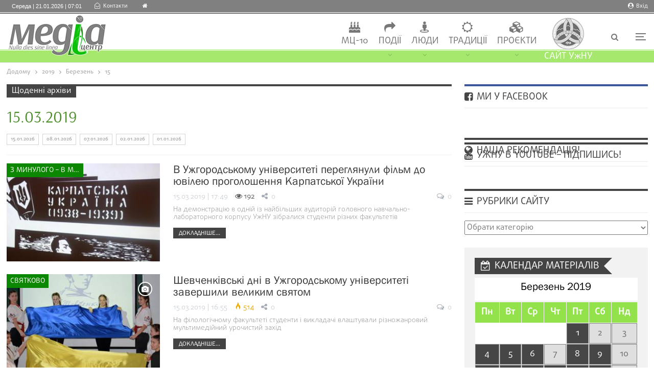

--- FILE ---
content_type: text/html; charset=UTF-8
request_url: https://mediacenter.uzhnu.edu.ua/news/2019/03/15
body_size: 42385
content:
	<!DOCTYPE html>
		<!--[if IE 8]>
	<html class="ie ie8" dir="ltr" lang="uk" prefix="og: https://ogp.me/ns#"> <![endif]-->
	<!--[if IE 9]>
	<html class="ie ie9" dir="ltr" lang="uk" prefix="og: https://ogp.me/ns#"> <![endif]-->
	<!--[if gt IE 9]><!-->
<html dir="ltr" lang="uk" prefix="og: https://ogp.me/ns#"> <!--<![endif]-->
	<head>
				<meta charset="UTF-8">
		<meta http-equiv="X-UA-Compatible" content="IE=edge">
		<meta name="viewport" content="width=device-width, initial-scale=1.0">
		<link rel="pingback" href="https://mediacenter.uzhnu.edu.ua/xmlrpc.php"/>

		<title>15.03.2019 ‣ Медіацентр</title>
	<script type="text/javascript">function theChampLoadEvent(e){var t=window.onload;if(typeof window.onload!="function"){window.onload=e}else{window.onload=function(){t();e()}}}</script>
		<script type="text/javascript">var theChampDefaultLang = 'uk', theChampCloseIconPath = 'https://mediacenter.uzhnu.edu.ua/wp-content/plugins/super-socializer/images/close.png';</script>
		<script>var theChampSiteUrl = 'https://mediacenter.uzhnu.edu.ua', theChampVerified = 0, theChampEmailPopup = 0, heateorSsMoreSharePopupSearchText = 'Search';</script>
			<script>var theChampLoadingImgPath = 'https://mediacenter.uzhnu.edu.ua/wp-content/plugins/super-socializer/images/ajax_loader.gif'; var theChampAjaxUrl = 'https://mediacenter.uzhnu.edu.ua/wp-admin/admin-ajax.php'; var theChampRedirectionUrl = 'https://mediacenter.uzhnu.edu.ua/news/2019/03/15'; var theChampRegRedirectionUrl = 'https://mediacenter.uzhnu.edu.ua/news/2019/03/15'; </script>
				<script> var theChampFBKey = '2413489812197163', theChampSameTabLogin = '0', theChampVerified = 0; var theChampAjaxUrl = 'https://mediacenter.uzhnu.edu.ua/wp-admin/admin-ajax.php'; var theChampPopupTitle = ''; var theChampEmailPopup = 0; var theChampEmailAjaxUrl = 'https://mediacenter.uzhnu.edu.ua/wp-admin/admin-ajax.php'; var theChampEmailPopupTitle = ''; var theChampEmailPopupErrorMsg = ''; var theChampEmailPopupUniqueId = ''; var theChampEmailPopupVerifyMessage = ''; var theChampSteamAuthUrl = ""; var theChampCurrentPageUrl = 'https%3A%2F%2Fmediacenter.uzhnu.edu.ua%2Fnews%2F2019%2F03%2F15';  var heateorMSEnabled = 0, theChampTwitterAuthUrl = theChampSiteUrl + "?SuperSocializerAuth=Twitter&super_socializer_redirect_to=" + theChampCurrentPageUrl, theChampLineAuthUrl = theChampSiteUrl + "?SuperSocializerAuth=Line&super_socializer_redirect_to=" + theChampCurrentPageUrl, theChampLiveAuthUrl = theChampSiteUrl + "?SuperSocializerAuth=Live&super_socializer_redirect_to=" + theChampCurrentPageUrl, theChampFacebookAuthUrl = theChampSiteUrl + "?SuperSocializerAuth=Facebook&super_socializer_redirect_to=" + theChampCurrentPageUrl, theChampYahooAuthUrl = theChampSiteUrl + "?SuperSocializerAuth=Yahoo&super_socializer_redirect_to=" + theChampCurrentPageUrl, theChampGoogleAuthUrl = theChampSiteUrl + "?SuperSocializerAuth=Google&super_socializer_redirect_to=" + theChampCurrentPageUrl, theChampYoutubeAuthUrl = theChampSiteUrl + "?SuperSocializerAuth=Youtube&super_socializer_redirect_to=" + theChampCurrentPageUrl, theChampVkontakteAuthUrl = theChampSiteUrl + "?SuperSocializerAuth=Vkontakte&super_socializer_redirect_to=" + theChampCurrentPageUrl, theChampLinkedinAuthUrl = theChampSiteUrl + "?SuperSocializerAuth=Linkedin&super_socializer_redirect_to=" + theChampCurrentPageUrl, theChampInstagramAuthUrl = theChampSiteUrl + "?SuperSocializerAuth=Instagram&super_socializer_redirect_to=" + theChampCurrentPageUrl, theChampWordpressAuthUrl = theChampSiteUrl + "?SuperSocializerAuth=Wordpress&super_socializer_redirect_to=" + theChampCurrentPageUrl, theChampDribbbleAuthUrl = theChampSiteUrl + "?SuperSocializerAuth=Dribbble&super_socializer_redirect_to=" + theChampCurrentPageUrl, theChampGithubAuthUrl = theChampSiteUrl + "?SuperSocializerAuth=Github&super_socializer_redirect_to=" + theChampCurrentPageUrl, theChampSpotifyAuthUrl = theChampSiteUrl + "?SuperSocializerAuth=Spotify&super_socializer_redirect_to=" + theChampCurrentPageUrl, theChampKakaoAuthUrl = theChampSiteUrl + "?SuperSocializerAuth=Kakao&super_socializer_redirect_to=" + theChampCurrentPageUrl, theChampTwitchAuthUrl = theChampSiteUrl + "?SuperSocializerAuth=Twitch&super_socializer_redirect_to=" + theChampCurrentPageUrl, theChampRedditAuthUrl = theChampSiteUrl + "?SuperSocializerAuth=Reddit&super_socializer_redirect_to=" + theChampCurrentPageUrl, theChampDisqusAuthUrl = theChampSiteUrl + "?SuperSocializerAuth=Disqus&super_socializer_redirect_to=" + theChampCurrentPageUrl, theChampDropboxAuthUrl = theChampSiteUrl + "?SuperSocializerAuth=Dropbox&super_socializer_redirect_to=" + theChampCurrentPageUrl, theChampFoursquareAuthUrl = theChampSiteUrl + "?SuperSocializerAuth=Foursquare&super_socializer_redirect_to=" + theChampCurrentPageUrl, theChampAmazonAuthUrl = theChampSiteUrl + "?SuperSocializerAuth=Amazon&super_socializer_redirect_to=" + theChampCurrentPageUrl, theChampStackoverflowAuthUrl = theChampSiteUrl + "?SuperSocializerAuth=Stackoverflow&super_socializer_redirect_to=" + theChampCurrentPageUrl, theChampDiscordAuthUrl = theChampSiteUrl + "?SuperSocializerAuth=Discord&super_socializer_redirect_to=" + theChampCurrentPageUrl, theChampMailruAuthUrl = theChampSiteUrl + "?SuperSocializerAuth=Mailru&super_socializer_redirect_to=" + theChampCurrentPageUrl, theChampYandexAuthUrl = theChampSiteUrl + "?SuperSocializerAuth=Yandex&super_socializer_redirect_to=" + theChampCurrentPageUrl; theChampOdnoklassnikiAuthUrl = theChampSiteUrl + "?SuperSocializerAuth=Odnoklassniki&super_socializer_redirect_to=" + theChampCurrentPageUrl;</script>
				<script> var theChampFBKey = '2413489812197163', theChampFBLang = 'uk', theChampFbLikeMycred = 0, theChampSsga = 0, theChampCommentNotification = 0, theChampHeateorFcmRecentComments = 0, theChampFbIosLogin = 0; </script>
						<script type="text/javascript">var theChampFBCommentUrl = 'https://mediacenter.uzhnu.edu.ua/news/v-uzhgorodskomu-universyteti-pereglyanuly-film-do-yuvileyu-z-progoloshennya-karpatskoyi-ukrayiny/2019-03-15-31232'; var theChampFBCommentColor = 'light'; var theChampFBCommentNumPosts = '20'; var theChampFBCommentWidth = '100%'; var theChampFBCommentOrderby = 'social'; var theChampCommentingTabs = "wordpress,facebook,disqus", theChampGpCommentsUrl = 'https://mediacenter.uzhnu.edu.ua/news/v-uzhgorodskomu-universyteti-pereglyanuly-film-do-yuvileyu-z-progoloshennya-karpatskoyi-ukrayiny/2019-03-15-31232', theChampDisqusShortname = '', theChampScEnabledTabs = 'wordpress,fb', theChampScLabel = '-', theChampScTabLabels = {"wordpress":"\u041a\u043e\u043c\u0435\u043d\u0442\u0443\u0432\u0430\u0442\u0438 \u044f\u043a \u043a\u043e\u0440\u0438\u0441\u0442\u0443\u0432\u0430\u0447 \u0441\u0430\u0439\u0442\u0443 (0)","fb":"\u041a\u043e\u043c\u0435\u043d\u0442\u0443\u0432\u0430\u0442\u0438 \u0447\u0435\u0440\u0435\u0437 Facebook","disqus":"\u041a\u043e\u043c\u0435\u043d\u0442\u0443\u0432\u0430\u0442\u0438 \u0447\u0435\u0440\u0435\u0437 Disqus"}, theChampGpCommentsWidth = 0, theChampCommentingId = 'respond'</script>
					<style type="text/css">
						.the_champ_button_instagram span.the_champ_svg,a.the_champ_instagram span.the_champ_svg{background:radial-gradient(circle at 30% 107%,#fdf497 0,#fdf497 5%,#fd5949 45%,#d6249f 60%,#285aeb 90%)}
					.the_champ_horizontal_sharing .the_champ_svg,.heateor_ss_standard_follow_icons_container .the_champ_svg{
					color: #fff;
				border-width: 0px;
		border-style: solid;
		border-color: transparent;
	}
		.the_champ_horizontal_sharing .theChampTCBackground{
		color:#666;
	}
		.the_champ_horizontal_sharing span.the_champ_svg:hover,.heateor_ss_standard_follow_icons_container span.the_champ_svg:hover{
				border-color: transparent;
	}
		.the_champ_vertical_sharing span.the_champ_svg,.heateor_ss_floating_follow_icons_container span.the_champ_svg{
					color: #fff;
				border-width: 0px;
		border-style: solid;
		border-color: transparent;
	}
		.the_champ_vertical_sharing .theChampTCBackground{
		color:#666;
	}
		.the_champ_vertical_sharing span.the_champ_svg:hover,.heateor_ss_floating_follow_icons_container span.the_champ_svg:hover{
						border-color: transparent;
		}
	@media screen and (max-width:783px){.the_champ_vertical_sharing{display:none!important}}div.heateor_ss_mobile_footer{display:none;}@media screen and (max-width:783px){div.the_champ_bottom_sharing div.the_champ_sharing_ul .theChampTCBackground{width:100%!important;background-color:white}div.the_champ_bottom_sharing{width:100%!important;left:0!important;}div.the_champ_bottom_sharing a{width:12.5% !important;margin:0!important;padding:0!important;}div.the_champ_bottom_sharing .the_champ_svg{width:100%!important;}div.the_champ_bottom_sharing div.theChampTotalShareCount{font-size:.7em!important;line-height:28px!important}div.the_champ_bottom_sharing div.theChampTotalShareText{font-size:.5em!important;line-height:0px!important}div.heateor_ss_mobile_footer{display:block;height:40px;}.the_champ_bottom_sharing{padding:0!important;display:block!important;width: auto!important;bottom:-2px!important;top: auto!important;}.the_champ_bottom_sharing .the_champ_square_count{line-height: inherit;}.the_champ_bottom_sharing .theChampSharingArrow{display:none;}.the_champ_bottom_sharing .theChampTCBackground{margin-right: 1.1em !important}}</style>
	
		
	<meta name="robots" content="max-image-preview:large" />
	<meta name="google-site-verification" content="X_0_x47xqbAZ4V4MhcJHY9gLJE5CRTuSxicyFLMeJMA" />
	<link rel="canonical" href="https://mediacenter.uzhnu.edu.ua/news/2019/03/15" />
	<meta name="generator" content="All in One SEO (AIOSEO) 4.9.2" />
		<script type="application/ld+json" class="aioseo-schema">
			{"@context":"https:\/\/schema.org","@graph":[{"@type":"BreadcrumbList","@id":"https:\/\/mediacenter.uzhnu.edu.ua\/news\/2019\/03\/15#breadcrumblist","itemListElement":[{"@type":"ListItem","@id":"https:\/\/mediacenter.uzhnu.edu.ua#listItem","position":1,"name":"Home","item":"https:\/\/mediacenter.uzhnu.edu.ua","nextItem":{"@type":"ListItem","@id":"https:\/\/mediacenter.uzhnu.edu.ua\/news\/2019#listItem","name":2019}},{"@type":"ListItem","@id":"https:\/\/mediacenter.uzhnu.edu.ua\/news\/2019#listItem","position":2,"name":2019,"item":"https:\/\/mediacenter.uzhnu.edu.ua\/news\/2019","nextItem":{"@type":"ListItem","@id":"https:\/\/mediacenter.uzhnu.edu.ua\/news\/2019\/03#listItem","name":"03"},"previousItem":{"@type":"ListItem","@id":"https:\/\/mediacenter.uzhnu.edu.ua#listItem","name":"Home"}},{"@type":"ListItem","@id":"https:\/\/mediacenter.uzhnu.edu.ua\/news\/2019\/03#listItem","position":3,"name":"03","item":"https:\/\/mediacenter.uzhnu.edu.ua\/news\/2019\/03","nextItem":{"@type":"ListItem","@id":"https:\/\/mediacenter.uzhnu.edu.ua\/news\/2019\/03\/15#listItem","name":"15"},"previousItem":{"@type":"ListItem","@id":"https:\/\/mediacenter.uzhnu.edu.ua\/news\/2019#listItem","name":2019}},{"@type":"ListItem","@id":"https:\/\/mediacenter.uzhnu.edu.ua\/news\/2019\/03\/15#listItem","position":4,"name":"15","previousItem":{"@type":"ListItem","@id":"https:\/\/mediacenter.uzhnu.edu.ua\/news\/2019\/03#listItem","name":"03"}}]},{"@type":"CollectionPage","@id":"https:\/\/mediacenter.uzhnu.edu.ua\/news\/2019\/03\/15#collectionpage","url":"https:\/\/mediacenter.uzhnu.edu.ua\/news\/2019\/03\/15","name":"15.03.2019 \u2023 \u041c\u0435\u0434\u0456\u0430\u0446\u0435\u043d\u0442\u0440","inLanguage":"uk","isPartOf":{"@id":"https:\/\/mediacenter.uzhnu.edu.ua\/#website"},"breadcrumb":{"@id":"https:\/\/mediacenter.uzhnu.edu.ua\/news\/2019\/03\/15#breadcrumblist"}},{"@type":"Organization","@id":"https:\/\/mediacenter.uzhnu.edu.ua\/#organization","name":"\u041c\u0435\u0434\u0456\u0430\u0446\u0435\u043d\u0442\u0440 \u0423\u0436\u041d\u0423","description":"\u0423\u0436\u041d\u0423","url":"https:\/\/mediacenter.uzhnu.edu.ua\/","logo":{"@type":"ImageObject","url":"https:\/\/mediacenter.uzhnu.edu.ua\/live\/2017\/09\/logo.png","@id":"https:\/\/mediacenter.uzhnu.edu.ua\/news\/2019\/03\/15\/#organizationLogo","width":1181,"height":529},"image":{"@id":"https:\/\/mediacenter.uzhnu.edu.ua\/news\/2019\/03\/15\/#organizationLogo"},"sameAs":["https:\/\/www.facebook.com\/mediacenter.uzhnu","https:\/\/www.youtube.com\/@Media-UzhNU"]},{"@type":"WebSite","@id":"https:\/\/mediacenter.uzhnu.edu.ua\/#website","url":"https:\/\/mediacenter.uzhnu.edu.ua\/","name":"\u041c\u0435\u0434\u0456\u0430\u0446\u0435\u043d\u0442\u0440","alternateName":"\u041c\u0435\u0434\u0456\u0439\u043d\u0438\u0439 \u043f\u0456\u0434\u0440\u043e\u0437\u0434\u0456\u043b \u0423\u0436\u0433\u043e\u0440\u043e\u0434\u0441\u044c\u043a\u043e\u0433\u043e \u0443\u043d\u0456\u0432\u0435\u0440\u0441\u0438\u0442\u0435\u0442\u0443","description":"\u0423\u0436\u041d\u0423","inLanguage":"uk","publisher":{"@id":"https:\/\/mediacenter.uzhnu.edu.ua\/#organization"}}]}
		</script>
		



<meta property="og:locale" content="uk"/>
<meta property="og:site_name" content="Медіацентр"/>
<meta property="og:url" content="https://mediacenter.uzhnu.edu.ua/news/2019/03/15"/>
<meta property="og:title" content="15 Березня, 2019"/>
<meta property="og:description" content="УжНУ"/>
<meta property="og:type" content="website"/>
<meta name="twitter:card" content="summary"/>
<meta name="twitter:url" content="https://mediacenter.uzhnu.edu.ua/news/2019/03/15"/>
<meta name="twitter:title" content="15 Березня, 2019"/>
<meta name="twitter:description" content="УжНУ"/>

<link rel="alternate" type="application/rss+xml" title="Медіацентр &raquo; стрічка" href="https://mediacenter.uzhnu.edu.ua/feed" />
<link rel="alternate" type="application/rss+xml" title="Медіацентр &raquo; Канал коментарів" href="https://mediacenter.uzhnu.edu.ua/comments/feed" />
		
							<script src="//www.googletagmanager.com/gtag/js?id=G-2YFB5GS5DV"  data-cfasync="false" data-wpfc-render="false" type="text/javascript" async></script>
			<script data-cfasync="false" data-wpfc-render="false" type="text/javascript">
				var mi_version = '9.11.0';
				var mi_track_user = true;
				var mi_no_track_reason = '';
								var MonsterInsightsDefaultLocations = {"page_location":"https:\/\/mediacenter.uzhnu.edu.ua\/news\/2019\/03\/15\/"};
								if ( typeof MonsterInsightsPrivacyGuardFilter === 'function' ) {
					var MonsterInsightsLocations = (typeof MonsterInsightsExcludeQuery === 'object') ? MonsterInsightsPrivacyGuardFilter( MonsterInsightsExcludeQuery ) : MonsterInsightsPrivacyGuardFilter( MonsterInsightsDefaultLocations );
				} else {
					var MonsterInsightsLocations = (typeof MonsterInsightsExcludeQuery === 'object') ? MonsterInsightsExcludeQuery : MonsterInsightsDefaultLocations;
				}

								var disableStrs = [
										'ga-disable-G-2YFB5GS5DV',
									];

				/* Function to detect opted out users */
				function __gtagTrackerIsOptedOut() {
					for (var index = 0; index < disableStrs.length; index++) {
						if (document.cookie.indexOf(disableStrs[index] + '=true') > -1) {
							return true;
						}
					}

					return false;
				}

				/* Disable tracking if the opt-out cookie exists. */
				if (__gtagTrackerIsOptedOut()) {
					for (var index = 0; index < disableStrs.length; index++) {
						window[disableStrs[index]] = true;
					}
				}

				/* Opt-out function */
				function __gtagTrackerOptout() {
					for (var index = 0; index < disableStrs.length; index++) {
						document.cookie = disableStrs[index] + '=true; expires=Thu, 31 Dec 2099 23:59:59 UTC; path=/';
						window[disableStrs[index]] = true;
					}
				}

				if ('undefined' === typeof gaOptout) {
					function gaOptout() {
						__gtagTrackerOptout();
					}
				}
								window.dataLayer = window.dataLayer || [];

				window.MonsterInsightsDualTracker = {
					helpers: {},
					trackers: {},
				};
				if (mi_track_user) {
					function __gtagDataLayer() {
						dataLayer.push(arguments);
					}

					function __gtagTracker(type, name, parameters) {
						if (!parameters) {
							parameters = {};
						}

						if (parameters.send_to) {
							__gtagDataLayer.apply(null, arguments);
							return;
						}

						if (type === 'event') {
														parameters.send_to = monsterinsights_frontend.v4_id;
							var hookName = name;
							if (typeof parameters['event_category'] !== 'undefined') {
								hookName = parameters['event_category'] + ':' + name;
							}

							if (typeof MonsterInsightsDualTracker.trackers[hookName] !== 'undefined') {
								MonsterInsightsDualTracker.trackers[hookName](parameters);
							} else {
								__gtagDataLayer('event', name, parameters);
							}
							
						} else {
							__gtagDataLayer.apply(null, arguments);
						}
					}

					__gtagTracker('js', new Date());
					__gtagTracker('set', {
						'developer_id.dZGIzZG': true,
											});
					if ( MonsterInsightsLocations.page_location ) {
						__gtagTracker('set', MonsterInsightsLocations);
					}
										__gtagTracker('config', 'G-2YFB5GS5DV', {"forceSSL":"true","link_attribution":"true"} );
										window.gtag = __gtagTracker;										(function () {
						/* https://developers.google.com/analytics/devguides/collection/analyticsjs/ */
						/* ga and __gaTracker compatibility shim. */
						var noopfn = function () {
							return null;
						};
						var newtracker = function () {
							return new Tracker();
						};
						var Tracker = function () {
							return null;
						};
						var p = Tracker.prototype;
						p.get = noopfn;
						p.set = noopfn;
						p.send = function () {
							var args = Array.prototype.slice.call(arguments);
							args.unshift('send');
							__gaTracker.apply(null, args);
						};
						var __gaTracker = function () {
							var len = arguments.length;
							if (len === 0) {
								return;
							}
							var f = arguments[len - 1];
							if (typeof f !== 'object' || f === null || typeof f.hitCallback !== 'function') {
								if ('send' === arguments[0]) {
									var hitConverted, hitObject = false, action;
									if ('event' === arguments[1]) {
										if ('undefined' !== typeof arguments[3]) {
											hitObject = {
												'eventAction': arguments[3],
												'eventCategory': arguments[2],
												'eventLabel': arguments[4],
												'value': arguments[5] ? arguments[5] : 1,
											}
										}
									}
									if ('pageview' === arguments[1]) {
										if ('undefined' !== typeof arguments[2]) {
											hitObject = {
												'eventAction': 'page_view',
												'page_path': arguments[2],
											}
										}
									}
									if (typeof arguments[2] === 'object') {
										hitObject = arguments[2];
									}
									if (typeof arguments[5] === 'object') {
										Object.assign(hitObject, arguments[5]);
									}
									if ('undefined' !== typeof arguments[1].hitType) {
										hitObject = arguments[1];
										if ('pageview' === hitObject.hitType) {
											hitObject.eventAction = 'page_view';
										}
									}
									if (hitObject) {
										action = 'timing' === arguments[1].hitType ? 'timing_complete' : hitObject.eventAction;
										hitConverted = mapArgs(hitObject);
										__gtagTracker('event', action, hitConverted);
									}
								}
								return;
							}

							function mapArgs(args) {
								var arg, hit = {};
								var gaMap = {
									'eventCategory': 'event_category',
									'eventAction': 'event_action',
									'eventLabel': 'event_label',
									'eventValue': 'event_value',
									'nonInteraction': 'non_interaction',
									'timingCategory': 'event_category',
									'timingVar': 'name',
									'timingValue': 'value',
									'timingLabel': 'event_label',
									'page': 'page_path',
									'location': 'page_location',
									'title': 'page_title',
									'referrer' : 'page_referrer',
								};
								for (arg in args) {
																		if (!(!args.hasOwnProperty(arg) || !gaMap.hasOwnProperty(arg))) {
										hit[gaMap[arg]] = args[arg];
									} else {
										hit[arg] = args[arg];
									}
								}
								return hit;
							}

							try {
								f.hitCallback();
							} catch (ex) {
							}
						};
						__gaTracker.create = newtracker;
						__gaTracker.getByName = newtracker;
						__gaTracker.getAll = function () {
							return [];
						};
						__gaTracker.remove = noopfn;
						__gaTracker.loaded = true;
						window['__gaTracker'] = __gaTracker;
					})();
									} else {
										console.log("");
					(function () {
						function __gtagTracker() {
							return null;
						}

						window['__gtagTracker'] = __gtagTracker;
						window['gtag'] = __gtagTracker;
					})();
									}
			</script>
							
		<style id='wp-img-auto-sizes-contain-inline-css' type='text/css'>
img:is([sizes=auto i],[sizes^="auto," i]){contain-intrinsic-size:3000px 1500px}
/*# sourceURL=wp-img-auto-sizes-contain-inline-css */
</style>
<link rel='stylesheet' id='mec-select2-style-css' href='https://mediacenter.uzhnu.edu.ua/wp-content/plugins/modern-events-calendar/assets/packages/select2/select2.min.css?ver=7.24.0' type='text/css' media='all' />
<link rel='stylesheet' id='mec-font-icons-css' href='https://mediacenter.uzhnu.edu.ua/wp-content/plugins/modern-events-calendar/assets/css/iconfonts.css?ver=7.24.0' type='text/css' media='all' />
<link rel='stylesheet' id='mec-frontend-style-css' href='https://mediacenter.uzhnu.edu.ua/wp-content/plugins/modern-events-calendar/assets/css/frontend.min.css?ver=7.24.0' type='text/css' media='all' />
<link rel='stylesheet' id='mec-tooltip-style-css' href='https://mediacenter.uzhnu.edu.ua/wp-content/plugins/modern-events-calendar/assets/packages/tooltip/tooltip.css?ver=7.24.0' type='text/css' media='all' />
<link rel='stylesheet' id='mec-tooltip-shadow-style-css' href='https://mediacenter.uzhnu.edu.ua/wp-content/plugins/modern-events-calendar/assets/packages/tooltip/tooltipster-sideTip-shadow.min.css?ver=7.24.0' type='text/css' media='all' />
<link rel='stylesheet' id='featherlight-css' href='https://mediacenter.uzhnu.edu.ua/wp-content/plugins/modern-events-calendar/assets/packages/featherlight/featherlight.css?ver=7.24.0' type='text/css' media='all' />
<link rel='stylesheet' id='mec-lity-style-css' href='https://mediacenter.uzhnu.edu.ua/wp-content/plugins/modern-events-calendar/assets/packages/lity/lity.min.css?ver=7.24.0' type='text/css' media='all' />
<link rel='stylesheet' id='mec-general-calendar-style-css' href='https://mediacenter.uzhnu.edu.ua/wp-content/plugins/modern-events-calendar/assets/css/mec-general-calendar.css?ver=7.24.0' type='text/css' media='all' />
<style id='classic-theme-styles-inline-css' type='text/css'>
/*! This file is auto-generated */
.wp-block-button__link{color:#fff;background-color:#32373c;border-radius:9999px;box-shadow:none;text-decoration:none;padding:calc(.667em + 2px) calc(1.333em + 2px);font-size:1.125em}.wp-block-file__button{background:#32373c;color:#fff;text-decoration:none}
/*# sourceURL=/wp-includes/css/classic-themes.min.css */
</style>
<link rel='stylesheet' id='contact-form-7-css' href='https://mediacenter.uzhnu.edu.ua/wp-content/plugins/contact-form-7/includes/css/styles.css?ver=6.1.4' type='text/css' media='all' />
<link rel='stylesheet' id='chld_thm_cfg_parent-css' href='https://mediacenter.uzhnu.edu.ua/wp-content/themes/publisher/style.css?ver=a8a5de917ae42b079f5c3b6108db7889' type='text/css' media='all' />
<link rel='stylesheet' id='the_champ_frontend_css-css' href='https://mediacenter.uzhnu.edu.ua/wp-content/plugins/super-socializer/css/front.css?ver=7.14.5' type='text/css' media='all' />
<link rel='stylesheet' id='publisher-child-css' href='https://mediacenter.uzhnu.edu.ua/wp-content/themes/publisher-child/style.css?ver=3.2.0.1516137023' type='text/css' media='all' />
<script type="text/javascript" src="https://mediacenter.uzhnu.edu.ua/wp-includes/js/jquery/jquery.min.js?ver=3.7.1" id="jquery-core-js"></script>
<script type="text/javascript" src="https://mediacenter.uzhnu.edu.ua/wp-includes/js/jquery/jquery-migrate.min.js?ver=3.4.1" id="jquery-migrate-js"></script>
<script type="text/javascript" src="https://mediacenter.uzhnu.edu.ua/wp-content/plugins/google-analytics-for-wordpress/assets/js/frontend-gtag.min.js?ver=9.11.0" id="monsterinsights-frontend-script-js" async="async" data-wp-strategy="async"></script>
<script data-cfasync="false" data-wpfc-render="false" type="text/javascript" id='monsterinsights-frontend-script-js-extra'>/* <![CDATA[ */
var monsterinsights_frontend = {"js_events_tracking":"true","download_extensions":"doc,pdf,ppt,zip,xls,docx,pptx,xlsx","inbound_paths":"[{\"path\":\"\\\/go\\\/\",\"label\":\"affiliate\"},{\"path\":\"\\\/recommend\\\/\",\"label\":\"affiliate\"}]","home_url":"https:\/\/mediacenter.uzhnu.edu.ua","hash_tracking":"false","v4_id":"G-2YFB5GS5DV"};/* ]]> */
</script>
<script></script><link rel="https://api.w.org/" href="https://mediacenter.uzhnu.edu.ua/wp-json/" />			<link rel="shortcut icon" href="//mediacenter.uzhnu.edu.ua/live/2019/02/logo-uzhnu-1.png"><meta name="generator" content="Powered by WPBakery Page Builder - drag and drop page builder for WordPress."/>
<script type="application/ld+json">{
    "@context": "http://schema.org/",
    "@type": "Organization",
    "@id": "#organization",
    "logo": {
        "@type": "ImageObject",
        "url": "//mediacenter.uzhnu.edu.ua/live/2018/01/lohohead.png"
    },
    "url": "https://mediacenter.uzhnu.edu.ua/",
    "name": "\u041c\u0435\u0434\u0456\u0430\u0446\u0435\u043d\u0442\u0440",
    "description": "\u0423\u0436\u041d\u0423"
}</script>
<script type="application/ld+json">{
    "@context": "http://schema.org/",
    "@type": "WebSite",
    "name": "\u041c\u0435\u0434\u0456\u0430\u0446\u0435\u043d\u0442\u0440",
    "alternateName": "\u0423\u0436\u041d\u0423",
    "url": "https://mediacenter.uzhnu.edu.ua/"
}</script>
<link rel='stylesheet' id='bf-minifed-css-1' href='https://mediacenter.uzhnu.edu.ua/wp-content/bs-booster-cache/d3626ceb0d8127cc97f086bb27f95ac1.css' type='text/css' media='all' />
<link rel='stylesheet' id='7.11.0-1768455414' href='https://mediacenter.uzhnu.edu.ua/wp-content/bs-booster-cache/645815951df38a656c9e7bff167e35cf.css' type='text/css' media='all' />


<style>
.memory {display: flex !important;
    flex-direction: row;
}

.widbot {margin:0 auto 90px;}
.site-header.header-style-6 .main-menu.menu {
    min-width: 530px;}
.mec-wrap .col-md-4{margin-top: 55px!important;}
.custom-html-widget {margin-bottom: -80px!important;}
.custom-html-widget .fluid-width-video-wrapper {padding-top: 0px!important;}
.alignleft0 {float:left; margin-left: 0px !important; margin-right:0px !important} 
.alignright0 {float:right; margin-left: 0px !important; margin-right:0px !important} 

.photo-pr {margin-left: 0px !important;}
.photo-liv {margin-right: 0px !important;}

.listing-item-text-2 .title {
    font-family: 'FranklinHot';
    font-weight: 400;
    line-height: 15px;
    font-size: 15px;
    text-align: left;
    text-transform: none!important;
}
.listing.listing-mix-3-3 .row-1+.row-2 {
    margin-top: 4px !important;}

.arsit1 {font-family:'Arsenal-italic';text-decoration:overline;margin-left:30px;}
.arsit2 {font-family:'Arsenal-italic';text-decoration: underline;margin-right:30px;}

.arsit1:before {content:"\f10d";font-family:FontAwesome;position: absolute;color:#fff;background:#585858;font-size:20px;padding: 0 5px;margin-left:-30px;}
.arsit2:after {content:"\f10e";font-family:FontAwesome;position:absolute;color:#fff;background:#585858;font-size:20px;padding: 0 5px; margin-right:-30px;}

.arsit3 {font-family:'Arsenal-italic';color:#585858;background:#F4F4F4;margin-left:30px;margin-right:30px;}
.arsit3:before {content:"\f10d";font-family:FontAwesome;position: absolute;color:#fff;background:#C5C5C5;font-size:20px;padding: 0 5px;margin-left:-30px;}
.arsit3:after {content:"\f10e";font-family:FontAwesome;position:absolute;color:#fff;background:#C5C5C5;font-size:20px;padding: 0 5px; margin-right:-30px;}

.kruhle-foto {border-radius:50%;}
.qu-author-av{float:right !important;margin-left:15px !important}
.qu-author-av2{float:left !important; margin-top:-15px; margin-right:15px !important}
.qu-author-av3{float:right !important;margin-top:-15px; margin-left:15px !important}

#icolap:before {
    position:absolute;
    content: "\b042";
    font: normal normal normal 14px/1 bs-icons;
    font-size: 73px;
    text-rendering: auto;
    -webkit-font-smoothing: antialiased;
    -moz-osx-font-smoothing: grayscale;
    line-height: 60px;
    background: 0 0;
    border-radius: inherit;
    text-align: inherit;
    display: inline-block;
    margin-bottom: -100px;
    color: #f2f2f2;
    z-index: -1;}

blockquote.bs-quote.bsq-t1.bsq-s8.bs-quote.bsq-left3, 
blockquote.bs-quote.bsq-t1.bsq-s8.bs-quote.bsq-right3{width: 100%;}

blockquote.bs-quote.bsq-t1.bsq-s8.bs-quote.bsq-left2, 
blockquote.bs-quote.bsq-t1.bsq-s8.bs-quote.bsq-right2 {
    max-width: 485px;}

blockquote.bs-quote.bsq-t2.bs-quote.bsq-left2, 
blockquote.bs-quote.bsq-t2.bs-quote.bsq-right2 {
     max-width: 485px;}
    
blockquote.bs-quote.bs-quote-2.bsq-t1.bsq-s2.bsq-left2,
blockquote.bs-quote.bs-quote-2.bsq-t1.bsq-s2.bsq-right2{
    max-width: 485px;}

.pidzah2 {text-align:left; padding:0px; margin-top:-15px;margin-bottom:-12px;color:#4A8C27; font-family:'Arsenal-regular', sans-serif; font-size: 17pt !important;}
.pidzah {text-align:center; padding:10px 5px 10px 5px; border-top: 1px solid green;  text-transform: uppercase; color:green; background-color:#E8FFD0; font-family:'FranklinHotIT', sans-serif; font-size: 17pt !important;}
.vriz {padding:2px 15px 10px 15px;font-family:'Arsenal-italic' !important;font-size:16pt !important;line-height:1.25 !important;}
.pdps {margin-bottom:5px;margin-top:5px;font-family:'Arsenal-BoldItalic';text-align:right;font-size:15pt;line-height:1.25;}
.clear {clear:both;display:block;overflow:hidden;visibility:hidden;width:0;height:0;}
 
.vtb5535 {margin-top:-55px !important; margin-bottom:-35px !important;}.v160 {margin-top:-160px !important;}.v110 {margin-top:-106px !important;}.v100 {margin-top:-96px !important;}
.v60 {margin-top:-60px !important;} .v55 {margin-top:-55px !important;} .v50 {margin-top:-50px !important;}.v45 {margin-top:-45px !important;} .v40 {margin-top:-40px !important;} .v35 {margin-top:-35px !important;} .v30 {margin-top:-30px !important;}
.arsit {font-family:'Arsenal-italic';}

.myquotes {background: linear-gradient(135deg, #e0fcce 50%, #F4F4F4 50%);padding:25px 12px 12px;text-align:left;position:relative;color:#49152C;font-size:16px;line-height:1.25;}
.myquotes:before {content:"\f10d";font-family:FontAwesome;position: absolute;z-index: 2;left:50%;transform: translateX(-50%);top:2px;color:#0C8701;font-size:20px;background:#e0fcce;padding: 0 12px;}
.myquotes:after {content:"";position:absolute;left:12px;top:13px;right:12px;border-top:2px solid #0C8701;}
.citepidp {font-family:Arsenal-Italic;font-size:14px;text-align:right;margin-top:-15px;}

.single-container .post-header-inner .single-post-title {margin: 0 0 7px; line-height: 1.1;  text-indent: 35px;}
.single-container .post-header-inner .post-subtitle {line-height: 1.15;}
.single-container .post-meta .time .post-published ::before {content: "\f133"; font-family: FontAwesome; margin-right:5px;}
.single-container .post-header-inner{overflow: visible; z-index: 1;position: relative;}
div.post-share.single-post-share.top-share.clearfix {margin-top:-51px; margin-left:112px;z-index:2;position: relative;}
.single-container .post-header-title .post-meta {max-width:140px; margin-top:15px;  background: #fff;border: 1px solid #e2e2e2; line-height: 30px; height: 30px; display: inline-block;    padding: 0 10px; border-radius: 30px; font-size: 12px; color: #4d4d4d; margin-right: 8px; vertical-align: top;}

.entry-content ol, .entry-content p, .entry-content ul {line-height:1.25;font-size:15pt; font-style: regular; font-weight:400;margin-bottom: 11px;}

.main-menu li#menu-item-7335 > a, .main-menu li#menu-item-7335, .off-canvas-menu > ul > li#menu-item-7335 > a {color: #fff;}
.main-menu li#menu-item-7335 > a:hover, .off-canvas-menu > ul > li#menu-item-7335 > a:hover {color: #0B80E0;}
.main-menu li#menu-item-7335 > a {text-transform: initial;padding-left: 5px;padding-right: 5px;padding-top: 44px; }
.main-menu li#menu-item-7335 > a img {
	-webkit-filter: grayscale(100%); filter: grayscale(100%);	-webkit-transition: .3s ease-in-out; transition: .3s ease-in-out;}
.main-menu li#menu-item-7335 > a:hover img {-webkit-filter: grayscale(0);
	filter: grayscale(0);}
.site-header.header-style-6 .main-menu.menu > li > a {padding: 0 10px;}
.site-header.header-style-6 .site-branding {width: 23.333%;}
.site-header.header-style-6 .main-menu-container {width: 76.666%;}

.highslide{outline:none;text-decoration:none;}.highslide img{border:2px solid silver;}.highslide:hover img{border-color:gray;}.highslide-active-anchor img{visibility:hidden;} .highslide:hover img {cursor: zoom-in;} .highslide-caption {display: none;	font-size: 1em;	padding: 5px;}
.ramka{outline:none;text-decoration:none;}.ramka img{border:2px solid silver;}.ramka:hover img{border-color:gray;}.ramka-active-anchor img{visibility:hidden;} .ramka:hover img {cursor: zoom-in;} .ramka-caption {display: none;	font-size: 1em;	padding: 5px;}

.widget.widget_calendar table {border: 0px;border-collapse: separate;  border-spacing: 1px}
.widget.widget_calendar table td,.widget.widget_calendar table td:hover{font-size:17px;border: 1px solid grey;}
.widget.widget_calendar table thead th {font-size:18px;background-color:#93E24B;color:#fff}
.widget.widget_calendar table tfoot td.active-day{background-color:#93E24B;color:#fff}
.widget.widget_calendar table tfoot td.active-day:hover{background-color:#0C8701}
.widget.widget_calendar table td.pad{border: 0px;background-color:#fff;}
.widget.widget_calendar table td.pad:hover{background-color:#fff}

.widget.widget_nav_menu .menu-ofsajtove-container ul.menu li a  {font-family: 'DaxlinePro-reg';
    font-weight: 400; font-size: 18px; text-align:center;} 

.widget.widget_nav_menu .menu-ofsajtove-container ul.menu li a:hover {color:#0C8701!important;background-color:#F2F2F2!important;}
.widget.widget_nav_menu .menu-ofsajtove-container ul.menu li a img {-webkit-filter: grayscale(100%); filter: grayscale(100%);	-webkit-transition: .3s ease-in-out; transition: .3s ease-in-out;}

.widget.widget_nav_menu .menu-ofsajtove-container ul.menu li a:hover img {-webkit-filter: grayscale(0);
	filter: grayscale(0); -webkit-transform:scale(1.1);transform:scale(1.1);-ms-transform: scale(1.1);-o-transform: scale(1.1);-moz-transform: scale(1.1);}

.listing-item-grid-1 h2.title {line-height: 15px; font-size: 15px;}
.listing-item-tb-2 h2.title{line-height: 17px; font-size: 16px;}

.youtvid .section-heading:after {background:#fff;}
.youtvid .h-text {color: #fff!important;}
.youtvid .h-text:hover {color:#DCFFAB!important;}

.single-post-share .social-item.facebook a{background-color:#DCDCDC !important;}
.single-post-share .social-item.facebook a:hover{background-color:#1b4a82 !important;}
.single-post-share .social-item.twitter a{background-color:#DCDCDC !important;}
.single-post-share .social-item.twitter a:hover{background-color:#369ed0 !important;}
.single-post-share .social-item.google_plus a{background-color:#DCDCDC !important;}
.single-post-share .social-item.google_plus a:hover{background-color:#b7291a !important;}
.single-post-share .social-item.email a{background-color:#DCDCDC !important;}
.single-post-share .social-item.email a:hover{background-color:#338733 !important;}

.single-container .format-standard div.post-header-title:before 
{content: "\f040";font-family:FontAwesome;position:absolute;
left:0;top:0px;color:#fff;font-size:16px;background:#0C8701;padding: 0 8px;}

.fa-pencil:before {content: "\f02d";}
.single-container .post-header-inner .term-badges.floated {margin-bottom:-31px;}
.topbar .topbar-inner {padding: 0px;}
.topbar {padding-top:0px; height: 25px; background:
url('/live/2017/04/back-t.gif') repeat-x left bottom;}
.topbar .topbar-date.topbar-date {top:0px;padding-bottom: 0px;}
.site-header.header-style-6 .main-menu.menu > li.menu-have-icon > a {padding-top: 14px;line-height: 80px;}
.site-header.header-style-6 .main-menu.menu > li > a > .bf-icon.bf-custom-icon {top: 7px;}
.site-header.header-style-6 .main-menu.menu {height: 95px !important;}
.site-header.header-style-6 .main-menu.menu > li > a > .bf-icon {top: 15px;
    font-size: 22px;}
.site-header.header-style-1, .site-header.header-style-2, .site-header.header-style-3, .site-header.header-style-4, .site-header.header-style-5.full-width, .site-header.header-style-5.boxed > .content-wrap > .container, .site-header.header-style-5 .bs-pinning-wrapper.bspw-header-style-5 > .bs-pinning-block, .site-header.header-style-6.full-width, .site-header.header-style-6.boxed > .content-wrap > .container, .site-header.header-style-6 .bs-pinning-wrapper.bspw-header-style-6 > .bs-pinning-block, .site-header.header-style-7, .site-header.header-style-8.full-width, .site-header.header-style-8.boxed > .content-wrap > .container, .site-header.header-style-8 .bs-pinning-wrapper.bspw-header-style-8 > .bs-pinning-block {background-image: url("/live/2017/04/topback-h5.png");background-position: left bottom; background-repeat: repeat-x; }
.bs-pinning-wrapper.bspw-header-style-6{height: 95px !important;}
.post-template-10 .single-post-title + .post-subtitle {margin-bottom: 0px; padding-bottom: 9px; border-bottom: 1px dashed  #919191;}
.single-page-builder-content .entry-content .clearfix {text-align: left; }
.widget.widget_calendar table caption{padding:0px 5px 10px;text-align:center;background-color:#fff;font-size:21px;color:#000;margin-top:-10px;margin-bottom:2px} #calendar-2 {padding: 0px;}.widget.widget_calendar table td.active-day:hover {background-color:#0C8701;color:#fff}

</style>

<noscript><style> .wpb_animate_when_almost_visible { opacity: 1; }</style></noscript><style>:root,::before,::after{--mec-color-skin: #0c8701;--mec-color-skin-rgba-1: rgba(12,135,1,.25);--mec-color-skin-rgba-2: rgba(12,135,1,.5);--mec-color-skin-rgba-3: rgba(12,135,1,.75);--mec-color-skin-rgba-4: rgba(12,135,1,.11);--mec-primary-border-radius: ;--mec-secondary-border-radius: ;--mec-container-normal-width: 1196px;--mec-container-large-width: 1690px;--mec-fes-main-color: #40d9f1;--mec-fes-main-color-rgba-1: rgba(64, 217, 241, 0.12);--mec-fes-main-color-rgba-2: rgba(64, 217, 241, 0.23);--mec-fes-main-color-rgba-3: rgba(64, 217, 241, 0.03);--mec-fes-main-color-rgba-4: rgba(64, 217, 241, 0.3);--mec-fes-main-color-rgba-5: rgb(64 217 241 / 7%);--mec-fes-main-color-rgba-6: rgba(64, 217, 241, 0.2);</style><style>h4.panel-title {margin-bottom: 0px !important;}
.mec-wrap h1,.mec-wrap h2{font-family:'FranklinHot'!important;}



</style>	<style id='global-styles-inline-css' type='text/css'>
:root{--wp--preset--aspect-ratio--square: 1;--wp--preset--aspect-ratio--4-3: 4/3;--wp--preset--aspect-ratio--3-4: 3/4;--wp--preset--aspect-ratio--3-2: 3/2;--wp--preset--aspect-ratio--2-3: 2/3;--wp--preset--aspect-ratio--16-9: 16/9;--wp--preset--aspect-ratio--9-16: 9/16;--wp--preset--color--black: #000000;--wp--preset--color--cyan-bluish-gray: #abb8c3;--wp--preset--color--white: #ffffff;--wp--preset--color--pale-pink: #f78da7;--wp--preset--color--vivid-red: #cf2e2e;--wp--preset--color--luminous-vivid-orange: #ff6900;--wp--preset--color--luminous-vivid-amber: #fcb900;--wp--preset--color--light-green-cyan: #7bdcb5;--wp--preset--color--vivid-green-cyan: #00d084;--wp--preset--color--pale-cyan-blue: #8ed1fc;--wp--preset--color--vivid-cyan-blue: #0693e3;--wp--preset--color--vivid-purple: #9b51e0;--wp--preset--gradient--vivid-cyan-blue-to-vivid-purple: linear-gradient(135deg,rgb(6,147,227) 0%,rgb(155,81,224) 100%);--wp--preset--gradient--light-green-cyan-to-vivid-green-cyan: linear-gradient(135deg,rgb(122,220,180) 0%,rgb(0,208,130) 100%);--wp--preset--gradient--luminous-vivid-amber-to-luminous-vivid-orange: linear-gradient(135deg,rgb(252,185,0) 0%,rgb(255,105,0) 100%);--wp--preset--gradient--luminous-vivid-orange-to-vivid-red: linear-gradient(135deg,rgb(255,105,0) 0%,rgb(207,46,46) 100%);--wp--preset--gradient--very-light-gray-to-cyan-bluish-gray: linear-gradient(135deg,rgb(238,238,238) 0%,rgb(169,184,195) 100%);--wp--preset--gradient--cool-to-warm-spectrum: linear-gradient(135deg,rgb(74,234,220) 0%,rgb(151,120,209) 20%,rgb(207,42,186) 40%,rgb(238,44,130) 60%,rgb(251,105,98) 80%,rgb(254,248,76) 100%);--wp--preset--gradient--blush-light-purple: linear-gradient(135deg,rgb(255,206,236) 0%,rgb(152,150,240) 100%);--wp--preset--gradient--blush-bordeaux: linear-gradient(135deg,rgb(254,205,165) 0%,rgb(254,45,45) 50%,rgb(107,0,62) 100%);--wp--preset--gradient--luminous-dusk: linear-gradient(135deg,rgb(255,203,112) 0%,rgb(199,81,192) 50%,rgb(65,88,208) 100%);--wp--preset--gradient--pale-ocean: linear-gradient(135deg,rgb(255,245,203) 0%,rgb(182,227,212) 50%,rgb(51,167,181) 100%);--wp--preset--gradient--electric-grass: linear-gradient(135deg,rgb(202,248,128) 0%,rgb(113,206,126) 100%);--wp--preset--gradient--midnight: linear-gradient(135deg,rgb(2,3,129) 0%,rgb(40,116,252) 100%);--wp--preset--font-size--small: 13px;--wp--preset--font-size--medium: 20px;--wp--preset--font-size--large: 36px;--wp--preset--font-size--x-large: 42px;--wp--preset--spacing--20: 0.44rem;--wp--preset--spacing--30: 0.67rem;--wp--preset--spacing--40: 1rem;--wp--preset--spacing--50: 1.5rem;--wp--preset--spacing--60: 2.25rem;--wp--preset--spacing--70: 3.38rem;--wp--preset--spacing--80: 5.06rem;--wp--preset--shadow--natural: 6px 6px 9px rgba(0, 0, 0, 0.2);--wp--preset--shadow--deep: 12px 12px 50px rgba(0, 0, 0, 0.4);--wp--preset--shadow--sharp: 6px 6px 0px rgba(0, 0, 0, 0.2);--wp--preset--shadow--outlined: 6px 6px 0px -3px rgb(255, 255, 255), 6px 6px rgb(0, 0, 0);--wp--preset--shadow--crisp: 6px 6px 0px rgb(0, 0, 0);}:where(.is-layout-flex){gap: 0.5em;}:where(.is-layout-grid){gap: 0.5em;}body .is-layout-flex{display: flex;}.is-layout-flex{flex-wrap: wrap;align-items: center;}.is-layout-flex > :is(*, div){margin: 0;}body .is-layout-grid{display: grid;}.is-layout-grid > :is(*, div){margin: 0;}:where(.wp-block-columns.is-layout-flex){gap: 2em;}:where(.wp-block-columns.is-layout-grid){gap: 2em;}:where(.wp-block-post-template.is-layout-flex){gap: 1.25em;}:where(.wp-block-post-template.is-layout-grid){gap: 1.25em;}.has-black-color{color: var(--wp--preset--color--black) !important;}.has-cyan-bluish-gray-color{color: var(--wp--preset--color--cyan-bluish-gray) !important;}.has-white-color{color: var(--wp--preset--color--white) !important;}.has-pale-pink-color{color: var(--wp--preset--color--pale-pink) !important;}.has-vivid-red-color{color: var(--wp--preset--color--vivid-red) !important;}.has-luminous-vivid-orange-color{color: var(--wp--preset--color--luminous-vivid-orange) !important;}.has-luminous-vivid-amber-color{color: var(--wp--preset--color--luminous-vivid-amber) !important;}.has-light-green-cyan-color{color: var(--wp--preset--color--light-green-cyan) !important;}.has-vivid-green-cyan-color{color: var(--wp--preset--color--vivid-green-cyan) !important;}.has-pale-cyan-blue-color{color: var(--wp--preset--color--pale-cyan-blue) !important;}.has-vivid-cyan-blue-color{color: var(--wp--preset--color--vivid-cyan-blue) !important;}.has-vivid-purple-color{color: var(--wp--preset--color--vivid-purple) !important;}.has-black-background-color{background-color: var(--wp--preset--color--black) !important;}.has-cyan-bluish-gray-background-color{background-color: var(--wp--preset--color--cyan-bluish-gray) !important;}.has-white-background-color{background-color: var(--wp--preset--color--white) !important;}.has-pale-pink-background-color{background-color: var(--wp--preset--color--pale-pink) !important;}.has-vivid-red-background-color{background-color: var(--wp--preset--color--vivid-red) !important;}.has-luminous-vivid-orange-background-color{background-color: var(--wp--preset--color--luminous-vivid-orange) !important;}.has-luminous-vivid-amber-background-color{background-color: var(--wp--preset--color--luminous-vivid-amber) !important;}.has-light-green-cyan-background-color{background-color: var(--wp--preset--color--light-green-cyan) !important;}.has-vivid-green-cyan-background-color{background-color: var(--wp--preset--color--vivid-green-cyan) !important;}.has-pale-cyan-blue-background-color{background-color: var(--wp--preset--color--pale-cyan-blue) !important;}.has-vivid-cyan-blue-background-color{background-color: var(--wp--preset--color--vivid-cyan-blue) !important;}.has-vivid-purple-background-color{background-color: var(--wp--preset--color--vivid-purple) !important;}.has-black-border-color{border-color: var(--wp--preset--color--black) !important;}.has-cyan-bluish-gray-border-color{border-color: var(--wp--preset--color--cyan-bluish-gray) !important;}.has-white-border-color{border-color: var(--wp--preset--color--white) !important;}.has-pale-pink-border-color{border-color: var(--wp--preset--color--pale-pink) !important;}.has-vivid-red-border-color{border-color: var(--wp--preset--color--vivid-red) !important;}.has-luminous-vivid-orange-border-color{border-color: var(--wp--preset--color--luminous-vivid-orange) !important;}.has-luminous-vivid-amber-border-color{border-color: var(--wp--preset--color--luminous-vivid-amber) !important;}.has-light-green-cyan-border-color{border-color: var(--wp--preset--color--light-green-cyan) !important;}.has-vivid-green-cyan-border-color{border-color: var(--wp--preset--color--vivid-green-cyan) !important;}.has-pale-cyan-blue-border-color{border-color: var(--wp--preset--color--pale-cyan-blue) !important;}.has-vivid-cyan-blue-border-color{border-color: var(--wp--preset--color--vivid-cyan-blue) !important;}.has-vivid-purple-border-color{border-color: var(--wp--preset--color--vivid-purple) !important;}.has-vivid-cyan-blue-to-vivid-purple-gradient-background{background: var(--wp--preset--gradient--vivid-cyan-blue-to-vivid-purple) !important;}.has-light-green-cyan-to-vivid-green-cyan-gradient-background{background: var(--wp--preset--gradient--light-green-cyan-to-vivid-green-cyan) !important;}.has-luminous-vivid-amber-to-luminous-vivid-orange-gradient-background{background: var(--wp--preset--gradient--luminous-vivid-amber-to-luminous-vivid-orange) !important;}.has-luminous-vivid-orange-to-vivid-red-gradient-background{background: var(--wp--preset--gradient--luminous-vivid-orange-to-vivid-red) !important;}.has-very-light-gray-to-cyan-bluish-gray-gradient-background{background: var(--wp--preset--gradient--very-light-gray-to-cyan-bluish-gray) !important;}.has-cool-to-warm-spectrum-gradient-background{background: var(--wp--preset--gradient--cool-to-warm-spectrum) !important;}.has-blush-light-purple-gradient-background{background: var(--wp--preset--gradient--blush-light-purple) !important;}.has-blush-bordeaux-gradient-background{background: var(--wp--preset--gradient--blush-bordeaux) !important;}.has-luminous-dusk-gradient-background{background: var(--wp--preset--gradient--luminous-dusk) !important;}.has-pale-ocean-gradient-background{background: var(--wp--preset--gradient--pale-ocean) !important;}.has-electric-grass-gradient-background{background: var(--wp--preset--gradient--electric-grass) !important;}.has-midnight-gradient-background{background: var(--wp--preset--gradient--midnight) !important;}.has-small-font-size{font-size: var(--wp--preset--font-size--small) !important;}.has-medium-font-size{font-size: var(--wp--preset--font-size--medium) !important;}.has-large-font-size{font-size: var(--wp--preset--font-size--large) !important;}.has-x-large-font-size{font-size: var(--wp--preset--font-size--x-large) !important;}
/*# sourceURL=global-styles-inline-css */
</style>
</head>

<body class="archive date wp-theme-publisher wp-child-theme-publisher-child mec-theme-publisher bs-theme bs-publisher bs-publisher-pure-magazine active-light-box ltr close-rh page-layout-2-col page-layout-2-col-right full-width active-sticky-sidebar main-menu-sticky-smart main-menu-full-width active-ajax-search  wpb-js-composer js-comp-ver-8.5 vc_responsive bs-ll-a" dir="ltr">
<div class="off-canvas-overlay"></div>
<div class="off-canvas-container left skin-white">
	<div class="off-canvas-inner">
		<span class="canvas-close"><i></i></span>
					<div class="off-canvas-header">
									<div class="logo">

						<a href="https://mediacenter.uzhnu.edu.ua/">
							<img src="//mediacenter.uzhnu.edu.ua/live/2017/09/lohos.png"
							     alt="Сайт Медіацентру УжНУ">
						</a>
					</div>
										<div class="site-name">Сайт Медіацентру УжНУ</div>
									<div class="site-description">Підрозділ створений у липні 2013 року</div>
			</div>
						<div class="off-canvas-search">
				<form role="search" method="get" action="https://mediacenter.uzhnu.edu.ua">
					<input type="text" name="s" value=""
					       placeholder="Уведіть шукану фразу й натисніть Enter...">
					<i class="fa fa-search"></i>
				</form>
			</div>
						<nav class="off-canvas-menu">
				<ul class="menu bsm-pure clearfix">
					<li id="menu-item-7331" class="menu-have-icon menu-icon-type-fontawesome menu-item menu-item-type-custom menu-item-object-custom better-anim-fade menu-item-7331"><a href="/pidrozdily"><i class="bf-icon  fa fa-database"></i>Підрозділи</a></li>
<li id="menu-item-7327" class="menu-have-icon menu-icon-type-fontawesome menu-item menu-item-type-custom menu-item-object-custom better-anim-fade menu-item-7327"><a href="/news/category/news/studgromada"><i class="bf-icon  fa fa-users"></i>Студгромада</a></li>
<li id="menu-item-7329" class="menu-have-icon menu-icon-type-fontawesome menu-item menu-item-type-custom menu-item-object-custom better-anim-fade menu-item-7329"><a href="/news/type/video"><i class="bf-icon  fa fa-video-camera"></i>Відео</a></li>
<li id="menu-item-8353" class="menu-have-icon menu-icon-type-fontawesome menu-item menu-item-type-taxonomy menu-item-object-category menu-term-7 better-anim-fade menu-item-8353"><a href="https://mediacenter.uzhnu.edu.ua/blog"><i class="bf-icon  fa fa-address-book-o"></i>Блоґи</a></li>
				</ul>
			</nav>
						<div class="off_canvas_footer">
				<div class="off_canvas_footer-info entry-content">
					<p></p>
				</div>
			</div>
				</div>
</div>
		<div class="main-wrap content-main-wrap">
			<header id="header" class="site-header header-style-6 full-width" itemscope="itemscope" itemtype="https://schema.org/WPHeader">
		<section class="topbar topbar-style-1 hidden-xs hidden-xs">
	<div class="content-wrap">
		<div class="container">
			<div class="topbar-inner clearfix">

									<div class="section-links">
													<a class="topbar-sign-in "
							   data-toggle="modal" data-target="#bsLoginModal">
								<i class="fa fa-user-circle"></i> Вхід							</a>

							<div class="modal sign-in-modal fade" id="bsLoginModal" tabindex="-1" role="dialog"
							     style="display: none">
								<div class="modal-dialog" role="document">
									<div class="modal-content">
											<span class="close-modal" data-dismiss="modal" aria-label="Close"><i
														class="fa fa-close"></i></span>
										<div class="modal-body">
											<div id="form_76453_" class="bs-shortcode bs-login-shortcode ">
		<div class="bs-login bs-type-login"  style="display:none">

					<div class="bs-login-panel bs-login-sign-panel bs-current-login-panel">
								<form name="loginform"
				      action="https://mediacenter.uzhnu.edu.ua/wp-login.php" method="post">

					
					<div class="login-header">
						<span class="login-icon fa fa-user-circle main-color"></span>
						<p>Вітаємо! <br>Авторизуйтеся, будь ласка </p>
					</div>
					
					<div class="login-field login-username">
						<input type="text" name="log" id="form_76453_user_login" class="input"
						       value="" size="20"
						       placeholder="Ім’я або еmail..." required/>
					</div>

					<div class="login-field login-password">
						<input type="password" name="pwd" id="form_76453_user_pass"
						       class="input"
						       value="" size="20" placeholder="Пароль..."
						       required/>
					</div>

					
					<div class="login-field">
						<a href="https://mediacenter.uzhnu.edu.ua/wp-login.php?action=lostpassword&redirect_to=https%3A%2F%2Fmediacenter.uzhnu.edu.ua%2Fnews%2F2019%2F03%2F15"
						   class="go-reset-panel">Забули пароль?</a>

													<span class="login-remember">
							<input class="remember-checkbox" name="rememberme" type="checkbox"
							       id="form_76453_rememberme"
							       value="forever"  />
							<label class="remember-label">Запам’ятати мене</label>
						</span>
											</div>

					<div class="the_champ_outer_login_container"><div class="the_champ_social_login_title">Реєструйтеся й авторизуйтеся через Facebook або Gmail</div><div class="the_champ_login_container"><div class="heateor_ss_sl_optin_container"><label><input type="checkbox" class="heateor_ss_social_login_optin" value="1" />Я погоджуюсь на збереження та використання моїх особистих даних відповідно до Політики конфіденційності вказаних соцмереж</label></div><ul class="the_champ_login_ul"><li><i class="theChampLogin theChampFacebookBackground theChampFacebookLogin" alt="Login with Facebook" title="Login with Facebook" onclick="theChampInitiateLogin(this, 'facebook')"><div class="theChampFacebookLogoContainer"><ss style="display:block" class="theChampLoginSvg theChampFacebookLoginSvg"></ss></div></i></li><li><i id="theChampGoogleButton" class="theChampLogin theChampGoogleBackground theChampGoogleLogin" alt="Login with Google" title="Login with Google" onclick="theChampInitiateLogin(this, 'google')"><ss style="display:block" class="theChampLoginSvg theChampGoogleLoginSvg"></ss></i></li></ul></div></div><div style="clear:both;margin-bottom: 6px"></div>
					<div class="login-field login-submit">
						<input type="submit" name="wp-submit"
						       class="button-primary login-btn"
						       value="Увійдіть"/>
						<input type="hidden" name="redirect_to" value="https://mediacenter.uzhnu.edu.ua/news/2019/03/15"/>
					</div>

									</form>
			</div>

			<div class="bs-login-panel bs-login-reset-panel">

				<span class="go-login-panel"><i
							class="fa fa-angle-left"></i> Вхід</span>

				<div class="bs-login-reset-panel-inner">
					<div class="login-header">
						<span class="login-icon fa fa-support"></span>
						<p>Відновити пароль</p>
						<p>На ваш e-mail надіслано листа з паролем</p>
					</div>
										<form name="lostpasswordform" id="form_76453_lostpasswordform"
					      action="https://mediacenter.uzhnu.edu.ua/wp-login.php?action=lostpassword"
					      method="post">

						<div class="login-field reset-username">
							<input type="text" name="user_login" class="input" value=""
							       placeholder="Ім’я або еmail..."
							       required/>
						</div>

						
						<div class="login-field reset-submit">

							<input type="hidden" name="redirect_to" value=""/>
							<input type="submit" name="wp-submit" class="login-btn"
							       value="Надішліть мені пароль"/>

						</div>
					</form>
				</div>
			</div>
			</div>
	</div>
										</div>
									</div>
								</div>
							</div>
												</div>
				
				<div class="section-menu">
						<div id="menu-top" class="menu top-menu-wrapper" role="navigation" itemscope="itemscope" itemtype="https://schema.org/SiteNavigationElement">
		<nav class="top-menu-container">

			<ul id="top-navigation" class="top-menu menu clearfix bsm-pure">
									<li id="topbar-date" class="menu-item menu-item-date">
					<span
						class="topbar-date">Середа | 21.01.2026 | 07:01</span>
					</li>
					<li id="menu-item-7346" class="menu-have-icon menu-icon-type-fontawesome menu-item menu-item-type-post_type menu-item-object-page better-anim-fade menu-item-7346"><a href="https://mediacenter.uzhnu.edu.ua/contact-us"><i class="bf-icon  fa fa-envelope-open-o"></i>Контакти</a></li>
<li id="menu-item-7343" class="menu-have-icon menu-icon-type-fontawesome menu-item menu-item-type-custom menu-item-object-custom menu-title-hide better-anim-fade menu-item-7343"><a href="/"><i class="bf-icon  fa fa-home"></i><span class="hidden">Дім</span></a></li>
			</ul>

		</nav>
	</div>
				</div>
			</div>
		</div>
	</div>
</section>
		<div class="content-wrap">
			<div class="container">
				<div class="header-inner clearfix">
					<div id="site-branding" class="site-branding">
	<p  id="site-title" class="logo h1 img-logo">
	<a href="https://mediacenter.uzhnu.edu.ua/" itemprop="url" rel="home">
					<img id="site-logo" src="//mediacenter.uzhnu.edu.ua/live/2018/01/lohohead.png"
			     alt="Медіацентр"  />

			<span class="site-title">Медіацентр - УжНУ</span>
				</a>
</p>
</div>
<nav id="menu-main" class="menu main-menu-container  show-search-item show-off-canvas menu-actions-btn-width-2" role="navigation" itemscope="itemscope" itemtype="https://schema.org/SiteNavigationElement">
			<div class="menu-action-buttons width-2">
							<div class="off-canvas-menu-icon-container off-icon-left">
					<div class="off-canvas-menu-icon">
						<div class="off-canvas-menu-icon-el"></div>
					</div>
				</div>
								<div class="search-container close">
					<span class="search-handler"><i class="fa fa-search"></i></span>

					<div class="search-box clearfix">
						<form role="search" method="get" class="search-form clearfix" action="https://mediacenter.uzhnu.edu.ua">
	<input type="search" class="search-field"
	       placeholder="Уведіть шукану фразу й натисніть Enter..."
	       value="" name="s"
	       title="Шукати:"
	       autocomplete="off">
	<input type="submit" class="search-submit" value="Пошук">
</form>
					</div>
				</div>
						</div>
			<ul id="main-navigation" class="main-menu menu bsm-pure clearfix">
		<li id="menu-item-57068" class="menu-have-icon menu-icon-type-fontawesome menu-item menu-item-type-custom menu-item-object-custom better-anim-fade menu-item-57068"><a href="/mc-10"><i class="bf-icon  fa fa-birthday-cake"></i>МЦ-10</a></li>
<li id="menu-item-8383" class="menu-have-icon menu-icon-type-fontawesome menu-item menu-item-type-taxonomy menu-item-object-category menu-item-has-children menu-term-3 better-anim-fade menu-item-has-children menu-item-has-mega menu-item-mega-link-list menu-item-8383"><a href="https://mediacenter.uzhnu.edu.ua/news"><i class="bf-icon  fa fa-mail-forward"></i>Події</a>

	<div class="mega-menu mega-type-link-list">
		<ul class="mega-links">
				<li id="menu-item-8384" class="menu-item menu-item-type-taxonomy menu-item-object-category menu-term-4 better-anim-fade menu-item-8384"><a href="https://mediacenter.uzhnu.edu.ua/news/abituriyent">Абітурієнт</a></li>
	<li id="menu-item-8385" class="menu-item menu-item-type-taxonomy menu-item-object-category menu-term-5 better-anim-fade menu-item-8385"><a href="https://mediacenter.uzhnu.edu.ua/news/aktualno">Актуально</a></li>
	<li id="menu-item-8386" class="menu-item menu-item-type-taxonomy menu-item-object-category menu-term-6 better-anim-fade menu-item-8386"><a href="https://mediacenter.uzhnu.edu.ua/news/aktsiyi">Акції</a></li>
	<li id="menu-item-8387" class="menu-item menu-item-type-taxonomy menu-item-object-category menu-term-12 better-anim-fade menu-item-8387"><a href="https://mediacenter.uzhnu.edu.ua/news/vyznannya">Визнання</a></li>
	<li id="menu-item-8388" class="menu-item menu-item-type-taxonomy menu-item-object-category menu-term-13 better-anim-fade menu-item-8388"><a href="https://mediacenter.uzhnu.edu.ua/news/vitayemo">Вітаємо!</a></li>
	<li id="menu-item-8389" class="menu-item menu-item-type-taxonomy menu-item-object-category menu-term-15 better-anim-fade menu-item-8389"><a href="https://mediacenter.uzhnu.edu.ua/news/vstupna-kampaniya">Вступна кампанія</a></li>
	<li id="menu-item-8390" class="menu-item menu-item-type-taxonomy menu-item-object-category menu-term-19 better-anim-fade menu-item-8390"><a href="https://mediacenter.uzhnu.edu.ua/news/dozvillya">Дозвілля</a></li>
	<li id="menu-item-8391" class="menu-item menu-item-type-taxonomy menu-item-object-category menu-term-20 better-anim-fade menu-item-8391"><a href="https://mediacenter.uzhnu.edu.ua/news/ekskursiyi">Екскурсії</a></li>
	<li id="menu-item-8392" class="menu-item menu-item-type-taxonomy menu-item-object-category menu-term-22 better-anim-fade menu-item-8392"><a href="https://mediacenter.uzhnu.edu.ua/news/z-rektoratu">З ректорату</a></li>
	<li id="menu-item-8393" class="menu-item menu-item-type-taxonomy menu-item-object-category menu-term-23 better-anim-fade menu-item-8393"><a href="https://mediacenter.uzhnu.edu.ua/news/zblyzka">Зблизька</a></li>
	<li id="menu-item-8394" class="menu-item menu-item-type-taxonomy menu-item-object-category menu-term-24 better-anim-fade menu-item-8394"><a href="https://mediacenter.uzhnu.edu.ua/news/zustrichi">Зустрічі</a></li>
	<li id="menu-item-8395" class="menu-item menu-item-type-taxonomy menu-item-object-category menu-term-27 better-anim-fade menu-item-8395"><a href="https://mediacenter.uzhnu.edu.ua/news/initsiatyva">Ініціатива</a></li>
	<li id="menu-item-8396" class="menu-item menu-item-type-taxonomy menu-item-object-category menu-term-28 better-anim-fade menu-item-8396"><a href="https://mediacenter.uzhnu.edu.ua/news/kompetentno">Компетентно</a></li>
	<li id="menu-item-8397" class="menu-item menu-item-type-taxonomy menu-item-object-category menu-term-29 better-anim-fade menu-item-8397"><a href="https://mediacenter.uzhnu.edu.ua/news/konkursy">Конкурси</a></li>
	<li id="menu-item-8398" class="menu-item menu-item-type-taxonomy menu-item-object-category menu-term-31 better-anim-fade menu-item-8398"><a href="https://mediacenter.uzhnu.edu.ua/news/mizhnarodni-kontakty">Міжнародні контакти</a></li>
	<li id="menu-item-8399" class="menu-item menu-item-type-taxonomy menu-item-object-category menu-term-33 better-anim-fade menu-item-8399"><a href="https://mediacenter.uzhnu.edu.ua/news/na-zamitku">На замітку</a></li>
	<li id="menu-item-8400" class="menu-item menu-item-type-taxonomy menu-item-object-category menu-term-34 better-anim-fade menu-item-8400"><a href="https://mediacenter.uzhnu.edu.ua/news/nabolile">Наболіле</a></li>
	<li id="menu-item-8422" class="menu-item menu-item-type-taxonomy menu-item-object-category menu-term-35 better-anim-fade menu-item-8422"><a href="https://mediacenter.uzhnu.edu.ua/news/naukovi-forumy">Наукові форуми</a></li>
	<li id="menu-item-8423" class="menu-item menu-item-type-taxonomy menu-item-object-category menu-term-37 better-anim-fade menu-item-8423"><a href="https://mediacenter.uzhnu.edu.ua/news/ne-slovom">Не словом, а ділом</a></li>
	<li id="menu-item-8424" class="menu-item menu-item-type-taxonomy menu-item-object-category menu-term-38 better-anim-fade menu-item-8424"><a href="https://mediacenter.uzhnu.edu.ua/news/nezabarom">Незабаром</a></li>
	<li id="menu-item-8425" class="menu-item menu-item-type-taxonomy menu-item-object-category menu-term-39 better-anim-fade menu-item-8425"><a href="https://mediacenter.uzhnu.edu.ua/news/nespodivano">Несподівано</a></li>
	<li id="menu-item-8426" class="menu-item menu-item-type-taxonomy menu-item-object-category menu-term-40 better-anim-fade menu-item-8426"><a href="https://mediacenter.uzhnu.edu.ua/news/obmin-dosvidom">Обмін досвідом</a></li>
	<li id="menu-item-8427" class="menu-item menu-item-type-taxonomy menu-item-object-category menu-term-43 better-anim-fade menu-item-8427"><a href="https://mediacenter.uzhnu.edu.ua/news/pam-yatayemo">Пам’ятаємо&#8230;</a></li>
	<li id="menu-item-8428" class="menu-item menu-item-type-taxonomy menu-item-object-category menu-term-44 better-anim-fade menu-item-8428"><a href="https://mediacenter.uzhnu.edu.ua/news/perspektyvy">Перспективи</a></li>
	<li id="menu-item-8429" class="menu-item menu-item-type-taxonomy menu-item-object-category menu-term-47 better-anim-fade menu-item-8429"><a href="https://mediacenter.uzhnu.edu.ua/news/pidsumky">Підсумки</a></li>
	<li id="menu-item-8431" class="menu-item menu-item-type-taxonomy menu-item-object-category menu-term-49 better-anim-fade menu-item-8431"><a href="https://mediacenter.uzhnu.edu.ua/news/podyaka">Подяка</a></li>
	<li id="menu-item-8432" class="menu-item menu-item-type-taxonomy menu-item-object-category menu-term-50 better-anim-fade menu-item-8432"><a href="https://mediacenter.uzhnu.edu.ua/news/pozytsiya">Позиція</a></li>
	<li id="menu-item-8433" class="menu-item menu-item-type-taxonomy menu-item-object-category menu-term-51 better-anim-fade menu-item-8433"><a href="https://mediacenter.uzhnu.edu.ua/news/prezentatsiyi">Презентації</a></li>
	<li id="menu-item-8435" class="menu-item menu-item-type-taxonomy menu-item-object-category menu-term-53 better-anim-fade menu-item-8435"><a href="https://mediacenter.uzhnu.edu.ua/news/richnytsya">Річниця</a></li>
	<li id="menu-item-8438" class="menu-item menu-item-type-taxonomy menu-item-object-category menu-term-59 better-anim-fade menu-item-8438"><a href="https://mediacenter.uzhnu.edu.ua/news/sport">Спорт</a></li>
	<li id="menu-item-8436" class="menu-item menu-item-type-taxonomy menu-item-object-category menu-term-56 better-anim-fade menu-item-8436"><a href="https://mediacenter.uzhnu.edu.ua/news/svit-mystetstva">Світ мистецтва</a></li>
	<li id="menu-item-8437" class="menu-item menu-item-type-taxonomy menu-item-object-category menu-term-57 better-anim-fade menu-item-8437"><a href="https://mediacenter.uzhnu.edu.ua/news/slava-ukrayini">Слава Україні!</a></li>
	<li id="menu-item-8439" class="menu-item menu-item-type-taxonomy menu-item-object-category menu-term-61 better-anim-fade menu-item-8439"><a href="https://mediacenter.uzhnu.edu.ua/news/studgromada">Студгромада</a></li>
	<li id="menu-item-8440" class="menu-item menu-item-type-taxonomy menu-item-object-category menu-term-62 better-anim-fade menu-item-8440"><a href="https://mediacenter.uzhnu.edu.ua/news/studentska-praktyka">Студентська практика</a></li>
	<li id="menu-item-8441" class="menu-item menu-item-type-taxonomy menu-item-object-category menu-term-63 better-anim-fade menu-item-8441"><a href="https://mediacenter.uzhnu.edu.ua/news/studmistechko">Студмістечко</a></li>
	<li id="menu-item-8442" class="menu-item menu-item-type-taxonomy menu-item-object-category menu-term-64 better-anim-fade menu-item-8442"><a href="https://mediacenter.uzhnu.edu.ua/news/telepidsumky">Телепідсумки</a></li>
	<li id="menu-item-8443" class="menu-item menu-item-type-taxonomy menu-item-object-category menu-term-65 better-anim-fade menu-item-8443"><a href="https://mediacenter.uzhnu.edu.ua/news/teoriya-i-praktyka">Теорія і практика</a></li>
	<li id="menu-item-8444" class="menu-item menu-item-type-taxonomy menu-item-object-category menu-term-66 better-anim-fade menu-item-8444"><a href="https://mediacenter.uzhnu.edu.ua/news/tradytsiyi">Традиції</a></li>
	<li id="menu-item-8446" class="menu-item menu-item-type-taxonomy menu-item-object-category menu-term-68 better-anim-fade menu-item-8446"><a href="https://mediacenter.uzhnu.edu.ua/news/universytetska-kuhnya">Університетська кухня</a></li>
	<li id="menu-item-8445" class="menu-item menu-item-type-taxonomy menu-item-object-category menu-term-67 better-anim-fade menu-item-8445"><a href="https://mediacenter.uzhnu.edu.ua/news/u-nogu-z-chasom">У ногу з часом</a></li>
		</ul>
	</div>


</li>
<li id="menu-item-7332" class="menu-have-icon menu-icon-type-fontawesome menu-item menu-item-type-taxonomy menu-item-object-category menu-term-30 better-anim-fade menu-item-has-children menu-item-has-mega menu-item-mega-tabbed-grid-posts menu-item-7332"><a href="https://mediacenter.uzhnu.edu.ua/ludy"><i class="bf-icon  fa fa-street-view"></i>Люди</a>

	<div class="mega-menu tabbed-grid-posts">
		<div class="content-wrap clearfix">
			<ul class="tabs-section">
								<li class="active">
					<a href=""
					   data-target="#mtab-67728009-"
					   data-toggle="tab" aria-expanded="true"
					   class="term-">
						<i class="fa fa-angle-right"></i> Усе					</a>
				</li>
									<li>
						<a href="https://mediacenter.uzhnu.edu.ua/ludy/ekspres-interv-yu"
						   data-target="#mtab-67728009-85"
						   data-deferred-init="581490134"
						   data-toggle="tab" data-deferred-event="mouseenter"
						   class="term-85">
							<i class="fa fa-angle-right"></i> Експрес-інтерв’ю						</a>
					</li>
										<li>
						<a href="https://mediacenter.uzhnu.edu.ua/ludy/interv-yu"
						   data-target="#mtab-67728009-32"
						   data-deferred-init="322278295"
						   data-toggle="tab" data-deferred-event="mouseenter"
						   class="term-32">
							<i class="fa fa-angle-right"></i> МЦ-інтерв’ю						</a>
					</li>
										<li>
						<a href="https://mediacenter.uzhnu.edu.ua/ludy/osobystist"
						   data-target="#mtab-67728009-42"
						   data-deferred-init="1338505181"
						   data-toggle="tab" data-deferred-event="mouseenter"
						   class="term-42">
							<i class="fa fa-angle-right"></i> Особистість						</a>
					</li>
										<li>
						<a href="https://mediacenter.uzhnu.edu.ua/ludy/rozmovy-vid-dushi"
						   data-target="#mtab-67728009-54"
						   data-deferred-init="183317581"
						   data-toggle="tab" data-deferred-event="mouseenter"
						   class="term-54">
							<i class="fa fa-angle-right"></i> Розмови від душі...						</a>
					</li>
										<li>
						<a href="https://mediacenter.uzhnu.edu.ua/ludy/halereya-slavy"
						   data-target="#mtab-67728009-81"
						   data-deferred-init="491529888"
						   data-toggle="tab" data-deferred-event="mouseenter"
						   class="term-81">
							<i class="fa fa-angle-right"></i> Галерея слави, успіху, надії						</a>
					</li>
								</ul>
			<div class="tab-content">
				<div class="tab-pane bs-tab-anim bs-tab-animated active"
				     id="mtab-67728009-">
							<div class="bs-pagination-wrapper main-term-none next_prev ">
			<div class="listing listing-grid listing-grid-1 clearfix columns-3">
		<div class="post-68662 type-post format-standard has-post-thumbnail  simple-grid  listing-item listing-item-grid listing-item-grid-1 main-term-32">
	<div class="item-inner">
					<div class="featured clearfix">
				<div class="term-badges floated"><span class="term-badge term-32"><a href="https://mediacenter.uzhnu.edu.ua/ludy/interv-yu">МЦ-інтерв’ю</a></span></div>				<a  title="Марія Медведь: «Бібліотека – це посередник між поколіннями»" data-src="https://mediacenter.uzhnu.edu.ua/live/2025/10/img_3998-357x210.jpg" data-bs-srcset="{&quot;baseurl&quot;:&quot;https:\/\/mediacenter.uzhnu.edu.ua\/live\/2025\/10\/&quot;,&quot;sizes&quot;:{&quot;357&quot;:&quot;img_3998-357x210.jpg&quot;,&quot;1650&quot;:&quot;img_3998.jpg&quot;}}"						class="img-holder" href="https://mediacenter.uzhnu.edu.ua/news/mariia-medved-biblioteka-tse-poserednyk-mizh-pokolinniamy-liudej/2025-10-22-68662"></a>

							</div>
		<p class="title">		<a href="https://mediacenter.uzhnu.edu.ua/news/mariia-medved-biblioteka-tse-poserednyk-mizh-pokolinniamy-liudej/2025-10-22-68662" class="post-title post-url">
			Марія Медведь: «Бібліотека – це посередник між поколіннями»		</a>
		</p>	</div>
	</div >
	<div class="post-67739 type-post format-standard has-post-thumbnail  simple-grid  listing-item listing-item-grid listing-item-grid-1 main-term-32">
	<div class="item-inner">
					<div class="featured clearfix">
				<div class="term-badges floated"><span class="term-badge term-32"><a href="https://mediacenter.uzhnu.edu.ua/ludy/interv-yu">МЦ-інтерв’ю</a></span></div>				<a  title="Петро Часто: «Нормою чоловічої моралі має бути готовність вмерти за правду і справедливість»" data-src="https://mediacenter.uzhnu.edu.ua/live/2024/08/chasto-357x210.jpg" data-bs-srcset="{&quot;baseurl&quot;:&quot;https:\/\/mediacenter.uzhnu.edu.ua\/live\/2024\/08\/&quot;,&quot;sizes&quot;:{&quot;357&quot;:&quot;chasto-357x210.jpg&quot;,&quot;1293&quot;:&quot;chasto.jpg&quot;}}"						class="img-holder" href="https://mediacenter.uzhnu.edu.ua/news/petro-chasto-normoiu-cholovichoi-morali-maie-buty-hotovnist-vmerty-za-pravdu-i-spravedlyvist/2025-08-06-67739"></a>

							</div>
		<p class="title">		<a href="https://mediacenter.uzhnu.edu.ua/news/petro-chasto-normoiu-cholovichoi-morali-maie-buty-hotovnist-vmerty-za-pravdu-i-spravedlyvist/2025-08-06-67739" class="post-title post-url">
			Петро Часто: «Нормою чоловічої моралі має бути готовність вмерти за правду і справедливість»		</a>
		</p>	</div>
	</div >
	<div class="post-66696 type-post format-standard has-post-thumbnail  simple-grid  listing-item listing-item-grid listing-item-grid-1 main-term-42">
	<div class="item-inner">
					<div class="featured clearfix">
				<div class="term-badges floated"><span class="term-badge term-42"><a href="https://mediacenter.uzhnu.edu.ua/ludy/osobystist">Особистість</a></span></div>				<a  title="Ганна Гомонай: «Серед фізиків-експериментаторів потрібно було заслужити повагу»" data-src="https://mediacenter.uzhnu.edu.ua/live/2025/05/hanna-homonaj-min-357x210.jpg" data-bs-srcset="{&quot;baseurl&quot;:&quot;https:\/\/mediacenter.uzhnu.edu.ua\/live\/2025\/05\/&quot;,&quot;sizes&quot;:{&quot;357&quot;:&quot;hanna-homonaj-min-357x210.jpg&quot;,&quot;1546&quot;:&quot;hanna-homonaj-min.jpg&quot;}}"						class="img-holder" href="https://mediacenter.uzhnu.edu.ua/news/hanna-homonaj-sered-fizykiv-eksperymentatoriv-potribno-bulo-zasluzhyty-povahu/2025-05-17-66696"></a>

							</div>
		<p class="title">		<a href="https://mediacenter.uzhnu.edu.ua/news/hanna-homonaj-sered-fizykiv-eksperymentatoriv-potribno-bulo-zasluzhyty-povahu/2025-05-17-66696" class="post-title post-url">
			Ганна Гомонай: «Серед фізиків-експериментаторів потрібно було заслужити повагу»		</a>
		</p>	</div>
	</div >
	</div>
	
	</div><div class="bs-pagination bs-ajax-pagination next_prev main-term-none clearfix">
			<script>var bs_ajax_paginate_828054509 = '{"query":{"paginate":"next_prev","show_label":1,"order_by":"date","count":3,"category":null,"_layout":{"state":"1|1|0","page":"2-col-right"}},"type":"wp_query","view":"Publisher::bs_pagin_ajax_tabbed_mega_grid_posts","current_page":1,"ajax_url":"\/wp-admin\/admin-ajax.php","remove_duplicates":"0","paginate":"next_prev","_layout":{"state":"1|1|0","page":"2-col-right"},"_bs_pagin_token":"5fe7f64"}';</script>				<a class="btn-bs-pagination prev disabled" rel="prev" data-id="828054509"
				   title="попередній">
					<i class="fa fa-angle-left"
					   aria-hidden="true"></i> Назад				</a>
				<a  rel="next" class="btn-bs-pagination next"
				   data-id="828054509" title="наступний">
					Вперед <i
							class="fa fa-angle-right" aria-hidden="true"></i>
				</a>
				</div>				</div>
									<div class="tab-pane bs-tab-anim bs-deferred-container"
					     id="mtab-67728009-85">
								<div class="bs-pagination-wrapper main-term-85 next_prev ">
				<div class="bs-deferred-load-wrapper" id="bsd_581490134">
			<script>var bs_deferred_loading_bsd_581490134 = '{"query":{"paginate":"next_prev","show_label":1,"order_by":"date","count":3,"category":85,"_layout":{"state":"1|1|0","page":"2-col-right"}},"type":"wp_query","view":"Publisher::bs_pagin_ajax_tabbed_mega_grid_posts","current_page":1,"ajax_url":"\/wp-admin\/admin-ajax.php","remove_duplicates":"0","paginate":"next_prev","_layout":{"state":"1|1|0","page":"2-col-right"},"_bs_pagin_token":"100886a"}';</script>
		</div>
		
	</div>					</div>
										<div class="tab-pane bs-tab-anim bs-deferred-container"
					     id="mtab-67728009-32">
								<div class="bs-pagination-wrapper main-term-32 next_prev ">
				<div class="bs-deferred-load-wrapper" id="bsd_322278295">
			<script>var bs_deferred_loading_bsd_322278295 = '{"query":{"paginate":"next_prev","show_label":1,"order_by":"date","count":3,"category":32,"_layout":{"state":"1|1|0","page":"2-col-right"}},"type":"wp_query","view":"Publisher::bs_pagin_ajax_tabbed_mega_grid_posts","current_page":1,"ajax_url":"\/wp-admin\/admin-ajax.php","remove_duplicates":"0","paginate":"next_prev","_layout":{"state":"1|1|0","page":"2-col-right"},"_bs_pagin_token":"640d91b"}';</script>
		</div>
		
	</div>					</div>
										<div class="tab-pane bs-tab-anim bs-deferred-container"
					     id="mtab-67728009-42">
								<div class="bs-pagination-wrapper main-term-42 next_prev ">
				<div class="bs-deferred-load-wrapper" id="bsd_1338505181">
			<script>var bs_deferred_loading_bsd_1338505181 = '{"query":{"paginate":"next_prev","show_label":1,"order_by":"date","count":3,"category":42,"_layout":{"state":"1|1|0","page":"2-col-right"}},"type":"wp_query","view":"Publisher::bs_pagin_ajax_tabbed_mega_grid_posts","current_page":1,"ajax_url":"\/wp-admin\/admin-ajax.php","remove_duplicates":"0","paginate":"next_prev","_layout":{"state":"1|1|0","page":"2-col-right"},"_bs_pagin_token":"c457f16"}';</script>
		</div>
		
	</div>					</div>
										<div class="tab-pane bs-tab-anim bs-deferred-container"
					     id="mtab-67728009-54">
								<div class="bs-pagination-wrapper main-term-54 next_prev ">
				<div class="bs-deferred-load-wrapper" id="bsd_183317581">
			<script>var bs_deferred_loading_bsd_183317581 = '{"query":{"paginate":"next_prev","show_label":1,"order_by":"date","count":3,"category":54,"_layout":{"state":"1|1|0","page":"2-col-right"}},"type":"wp_query","view":"Publisher::bs_pagin_ajax_tabbed_mega_grid_posts","current_page":1,"ajax_url":"\/wp-admin\/admin-ajax.php","remove_duplicates":"0","paginate":"next_prev","_layout":{"state":"1|1|0","page":"2-col-right"},"_bs_pagin_token":"163fd2a"}';</script>
		</div>
		
	</div>					</div>
										<div class="tab-pane bs-tab-anim bs-deferred-container"
					     id="mtab-67728009-81">
								<div class="bs-pagination-wrapper main-term-81 next_prev ">
				<div class="bs-deferred-load-wrapper" id="bsd_491529888">
			<script>var bs_deferred_loading_bsd_491529888 = '{"query":{"paginate":"next_prev","show_label":1,"order_by":"date","count":3,"category":81,"_layout":{"state":"1|1|0","page":"2-col-right"}},"type":"wp_query","view":"Publisher::bs_pagin_ajax_tabbed_mega_grid_posts","current_page":1,"ajax_url":"\/wp-admin\/admin-ajax.php","remove_duplicates":"0","paginate":"next_prev","_layout":{"state":"1|1|0","page":"2-col-right"},"_bs_pagin_token":"6c9fd37"}';</script>
		</div>
		
	</div>					</div>
								</div>
		</div>
	</div>


</li>
<li id="menu-item-7336" class="menu-have-icon menu-icon-type-fontawesome menu-item menu-item-type-taxonomy menu-item-object-category menu-term-66 better-anim-fade menu-item-has-children menu-item-has-mega menu-item-mega-tabbed-grid-posts menu-item-7336"><a href="https://mediacenter.uzhnu.edu.ua/news/tradytsiyi"><i class="bf-icon  fa fa-sun-o"></i>Традиції</a>

	<div class="mega-menu tabbed-grid-posts">
		<div class="content-wrap clearfix">
			<ul class="tabs-section">
								<li class="active">
					<a href=""
					   data-target="#mtab-1403304723-"
					   data-toggle="tab" aria-expanded="true"
					   class="term-">
						<i class="fa fa-angle-right"></i> Усе					</a>
				</li>
									<li>
						<a href="https://mediacenter.uzhnu.edu.ua/news/tradytsiyi/svyatkovo"
						   data-target="#mtab-1403304723-93"
						   data-deferred-init="1814518754"
						   data-toggle="tab" data-deferred-event="mouseenter"
						   class="term-93">
							<i class="fa fa-angle-right"></i> Святково						</a>
					</li>
										<li>
						<a href="https://mediacenter.uzhnu.edu.ua/news/tradytsiyi/do-dzherel"
						   data-target="#mtab-1403304723-2081"
						   data-deferred-init="1317089933"
						   data-toggle="tab" data-deferred-event="mouseenter"
						   class="term-2081">
							<i class="fa fa-angle-right"></i> До джерел						</a>
					</li>
										<li>
						<a href="https://mediacenter.uzhnu.edu.ua/news/tradytsiyi/den-fakultetu"
						   data-target="#mtab-1403304723-84"
						   data-deferred-init="1515744310"
						   data-toggle="tab" data-deferred-event="mouseenter"
						   class="term-84">
							<i class="fa fa-angle-right"></i> День факультету						</a>
					</li>
										<li>
						<a href="https://mediacenter.uzhnu.edu.ua/news/tradytsiyi/vruchennya-dyplomiv"
						   data-target="#mtab-1403304723-80"
						   data-deferred-init="1853652433"
						   data-toggle="tab" data-deferred-event="mouseenter"
						   class="term-80">
							<i class="fa fa-angle-right"></i> Вручення дипломів						</a>
					</li>
										<li>
						<a href="https://mediacenter.uzhnu.edu.ua/news/tradytsiyi/den-pershokursnyka"
						   data-target="#mtab-1403304723-83"
						   data-deferred-init="1593435062"
						   data-toggle="tab" data-deferred-event="mouseenter"
						   class="term-83">
							<i class="fa fa-angle-right"></i> День першокурсника						</a>
					</li>
								</ul>
			<div class="tab-content">
				<div class="tab-pane bs-tab-anim bs-tab-animated active"
				     id="mtab-1403304723-">
							<div class="bs-pagination-wrapper main-term-none next_prev ">
			<div class="listing listing-grid listing-grid-1 clearfix columns-3">
		<div class="post-69783 type-post format-standard has-post-thumbnail  simple-grid  listing-item listing-item-grid listing-item-grid-1 main-term-66">
	<div class="item-inner">
					<div class="featured clearfix">
				<div class="term-badges floated"><span class="term-badge term-66"><a href="https://mediacenter.uzhnu.edu.ua/news/tradytsiyi">Традиції</a></span></div>				<a  title="Новий рік без гучних свят: як студенти УжНУ провели першу ніч 2025 року" data-src="https://mediacenter.uzhnu.edu.ua/live/2026/01/5be44ae60015e_christmas_tree_today_tease_1_151201_dd6ec0167e769c87de32fd740c83f70a-357x210.jpeg" data-bs-srcset="{&quot;baseurl&quot;:&quot;https:\/\/mediacenter.uzhnu.edu.ua\/live\/2026\/01\/&quot;,&quot;sizes&quot;:{&quot;357&quot;:&quot;5be44ae60015e_christmas_tree_today_tease_1_151201_dd6ec0167e769c87de32fd740c83f70a-357x210.jpeg&quot;,&quot;1134&quot;:&quot;5be44ae60015e_christmas_tree_today_tease_1_151201_dd6ec0167e769c87de32fd740c83f70a.jpeg&quot;}}"						class="img-holder" href="https://mediacenter.uzhnu.edu.ua/news/novyj-rik-bez-huchnykh-sviat-iak-studenty-uzhnu-provely-pershu-nich-2025-roku/2026-01-02-69783"></a>

							</div>
		<p class="title">		<a href="https://mediacenter.uzhnu.edu.ua/news/novyj-rik-bez-huchnykh-sviat-iak-studenty-uzhnu-provely-pershu-nich-2025-roku/2026-01-02-69783" class="post-title post-url">
			Новий рік без гучних свят: як студенти УжНУ провели першу ніч 2025 року		</a>
		</p>	</div>
	</div >
	<div class="post-69689 type-post format-standard has-post-thumbnail  simple-grid  listing-item listing-item-grid listing-item-grid-1 main-term-93">
	<div class="item-inner">
					<div class="featured clearfix">
				<div class="term-badges floated"><span class="term-badge term-93"><a href="https://mediacenter.uzhnu.edu.ua/news/tradytsiyi/svyatkovo">Святково</a></span></div>				<a  title="Ужгородський університет отримав Вифлеємський Вогонь Миру" data-src="https://mediacenter.uzhnu.edu.ua/live/2025/12/img_5097-357x210.jpg" data-bs-srcset="{&quot;baseurl&quot;:&quot;https:\/\/mediacenter.uzhnu.edu.ua\/live\/2025\/12\/&quot;,&quot;sizes&quot;:{&quot;357&quot;:&quot;img_5097-357x210.jpg&quot;,&quot;1650&quot;:&quot;img_5097.jpg&quot;}}"						class="img-holder" href="https://mediacenter.uzhnu.edu.ua/news/uzhhorodskyj-natsionalnyj-universytet-otrymav-vyfleiemskyj-vohon-myru/2025-12-19-69689"></a>

							</div>
		<p class="title">		<a href="https://mediacenter.uzhnu.edu.ua/news/uzhhorodskyj-natsionalnyj-universytet-otrymav-vyfleiemskyj-vohon-myru/2025-12-19-69689" class="post-title post-url">
			Ужгородський університет отримав Вифлеємський Вогонь Миру		</a>
		</p>	</div>
	</div >
	<div class="post-69645 type-post format-standard has-post-thumbnail  simple-grid  listing-item listing-item-grid listing-item-grid-1 main-term-93">
	<div class="item-inner">
					<div class="featured clearfix">
				<div class="term-badges floated"><span class="term-badge term-93"><a href="https://mediacenter.uzhnu.edu.ua/news/tradytsiyi/svyatkovo">Святково</a></span></div>				<a  title="Парад Миколайчиків знову об’єднав міста Закарпаття спільною колядою та благодійним збором на ЗСУ" data-src="https://mediacenter.uzhnu.edu.ua/live/2025/12/photo_2025-12-15_13-42-30-357x210.jpg" data-bs-srcset="{&quot;baseurl&quot;:&quot;https:\/\/mediacenter.uzhnu.edu.ua\/live\/2025\/12\/&quot;,&quot;sizes&quot;:{&quot;357&quot;:&quot;photo_2025-12-15_13-42-30-357x210.jpg&quot;,&quot;1280&quot;:&quot;photo_2025-12-15_13-42-30.jpg&quot;}}"						class="img-holder" href="https://mediacenter.uzhnu.edu.ua/news/parad-mykolajchykiv-na-zakarpatti-iak-studenty-stvoriuiut-sviato-i-pidtrymuiut-vijskovykh/2025-12-16-69645"></a>

							</div>
		<p class="title">		<a href="https://mediacenter.uzhnu.edu.ua/news/parad-mykolajchykiv-na-zakarpatti-iak-studenty-stvoriuiut-sviato-i-pidtrymuiut-vijskovykh/2025-12-16-69645" class="post-title post-url">
			Парад Миколайчиків знову об’єднав міста Закарпаття спільною колядою та благодійним збором на ЗСУ		</a>
		</p>	</div>
	</div >
	</div>
	
	</div><div class="bs-pagination bs-ajax-pagination next_prev main-term-none clearfix">
			<script>var bs_ajax_paginate_1818416379 = '{"query":{"paginate":"next_prev","show_label":1,"order_by":"date","count":3,"category":null,"_layout":{"state":"1|1|0","page":"2-col-right"}},"type":"wp_query","view":"Publisher::bs_pagin_ajax_tabbed_mega_grid_posts","current_page":1,"ajax_url":"\/wp-admin\/admin-ajax.php","remove_duplicates":"0","paginate":"next_prev","_layout":{"state":"1|1|0","page":"2-col-right"},"_bs_pagin_token":"5fe7f64"}';</script>				<a class="btn-bs-pagination prev disabled" rel="prev" data-id="1818416379"
				   title="попередній">
					<i class="fa fa-angle-left"
					   aria-hidden="true"></i> Назад				</a>
				<a  rel="next" class="btn-bs-pagination next"
				   data-id="1818416379" title="наступний">
					Вперед <i
							class="fa fa-angle-right" aria-hidden="true"></i>
				</a>
				</div>				</div>
									<div class="tab-pane bs-tab-anim bs-deferred-container"
					     id="mtab-1403304723-93">
								<div class="bs-pagination-wrapper main-term-93 next_prev ">
				<div class="bs-deferred-load-wrapper" id="bsd_1814518754">
			<script>var bs_deferred_loading_bsd_1814518754 = '{"query":{"paginate":"next_prev","show_label":1,"order_by":"date","count":3,"category":93,"_layout":{"state":"1|1|0","page":"2-col-right"}},"type":"wp_query","view":"Publisher::bs_pagin_ajax_tabbed_mega_grid_posts","current_page":1,"ajax_url":"\/wp-admin\/admin-ajax.php","remove_duplicates":"0","paginate":"next_prev","_layout":{"state":"1|1|0","page":"2-col-right"},"_bs_pagin_token":"7c28e17"}';</script>
		</div>
		
	</div>					</div>
										<div class="tab-pane bs-tab-anim bs-deferred-container"
					     id="mtab-1403304723-2081">
								<div class="bs-pagination-wrapper main-term-2081 next_prev ">
				<div class="bs-deferred-load-wrapper" id="bsd_1317089933">
			<script>var bs_deferred_loading_bsd_1317089933 = '{"query":{"paginate":"next_prev","show_label":1,"order_by":"date","count":3,"category":2081,"_layout":{"state":"1|1|0","page":"2-col-right"}},"type":"wp_query","view":"Publisher::bs_pagin_ajax_tabbed_mega_grid_posts","current_page":1,"ajax_url":"\/wp-admin\/admin-ajax.php","remove_duplicates":"0","paginate":"next_prev","_layout":{"state":"1|1|0","page":"2-col-right"},"_bs_pagin_token":"8e6d3b7"}';</script>
		</div>
		
	</div>					</div>
										<div class="tab-pane bs-tab-anim bs-deferred-container"
					     id="mtab-1403304723-84">
								<div class="bs-pagination-wrapper main-term-84 next_prev ">
				<div class="bs-deferred-load-wrapper" id="bsd_1515744310">
			<script>var bs_deferred_loading_bsd_1515744310 = '{"query":{"paginate":"next_prev","show_label":1,"order_by":"date","count":3,"category":84,"_layout":{"state":"1|1|0","page":"2-col-right"}},"type":"wp_query","view":"Publisher::bs_pagin_ajax_tabbed_mega_grid_posts","current_page":1,"ajax_url":"\/wp-admin\/admin-ajax.php","remove_duplicates":"0","paginate":"next_prev","_layout":{"state":"1|1|0","page":"2-col-right"},"_bs_pagin_token":"2fe2483"}';</script>
		</div>
		
	</div>					</div>
										<div class="tab-pane bs-tab-anim bs-deferred-container"
					     id="mtab-1403304723-80">
								<div class="bs-pagination-wrapper main-term-80 next_prev ">
				<div class="bs-deferred-load-wrapper" id="bsd_1853652433">
			<script>var bs_deferred_loading_bsd_1853652433 = '{"query":{"paginate":"next_prev","show_label":1,"order_by":"date","count":3,"category":80,"_layout":{"state":"1|1|0","page":"2-col-right"}},"type":"wp_query","view":"Publisher::bs_pagin_ajax_tabbed_mega_grid_posts","current_page":1,"ajax_url":"\/wp-admin\/admin-ajax.php","remove_duplicates":"0","paginate":"next_prev","_layout":{"state":"1|1|0","page":"2-col-right"},"_bs_pagin_token":"cffe98a"}';</script>
		</div>
		
	</div>					</div>
										<div class="tab-pane bs-tab-anim bs-deferred-container"
					     id="mtab-1403304723-83">
								<div class="bs-pagination-wrapper main-term-83 next_prev ">
				<div class="bs-deferred-load-wrapper" id="bsd_1593435062">
			<script>var bs_deferred_loading_bsd_1593435062 = '{"query":{"paginate":"next_prev","show_label":1,"order_by":"date","count":3,"category":83,"_layout":{"state":"1|1|0","page":"2-col-right"}},"type":"wp_query","view":"Publisher::bs_pagin_ajax_tabbed_mega_grid_posts","current_page":1,"ajax_url":"\/wp-admin\/admin-ajax.php","remove_duplicates":"0","paginate":"next_prev","_layout":{"state":"1|1|0","page":"2-col-right"},"_bs_pagin_token":"2f292e8"}';</script>
		</div>
		
	</div>					</div>
								</div>
		</div>
	</div>


</li>
<li id="menu-item-7344" class="menu-have-icon menu-icon-type-fontawesome menu-item menu-item-type-taxonomy menu-item-object-category menu-term-52 better-anim-fade menu-item-has-children menu-item-has-mega menu-item-mega-grid-posts menu-item-7344"><a href="https://mediacenter.uzhnu.edu.ua/news/proekty"><i class="bf-icon  fa fa-cubes"></i>Проєкти</a>

	<div class="mega-menu mega-grid-posts">
		<div class="content-wrap bs-tab-anim bs-tab-animated active">
					<div class="bs-pagination-wrapper main-term-52 next_prev ">
			<div class="listing listing-grid listing-grid-1 clearfix columns-4">
		<div class="post-69851 type-post format-standard has-post-thumbnail  simple-grid  listing-item listing-item-grid listing-item-grid-1 main-term-52">
	<div class="item-inner">
					<div class="featured clearfix">
				<div class="term-badges floated"><span class="term-badge term-52"><a href="https://mediacenter.uzhnu.edu.ua/news/proekty">Проєкти</a></span></div>				<a  title="У межах міжнародного проєкту WatreGardens біологи УжНУ відновили систему збору дощової води в ботанічному саду" data-src="https://mediacenter.uzhnu.edu.ua/live/2026/01/img-8f8d7f74e6c36178145fd048aa64585d-v-1-e1768455398881-357x210.jpg" data-bs-srcset="{&quot;baseurl&quot;:&quot;https:\/\/mediacenter.uzhnu.edu.ua\/live\/2026\/01\/&quot;,&quot;sizes&quot;:{&quot;357&quot;:&quot;img-8f8d7f74e6c36178145fd048aa64585d-v-1-e1768455398881-357x210.jpg&quot;,&quot;818&quot;:&quot;img-8f8d7f74e6c36178145fd048aa64585d-v-1-e1768455398881.jpg&quot;}}"						class="img-holder" href="https://mediacenter.uzhnu.edu.ua/news/proiekt-watergardens-zvituie/2026-01-15-69851"></a>

							</div>
		<p class="title">		<a href="https://mediacenter.uzhnu.edu.ua/news/proiekt-watergardens-zvituie/2026-01-15-69851" class="post-title post-url">
			У межах міжнародного проєкту WatreGardens біологи УжНУ відновили систему збору дощової води в ботанічному саду		</a>
		</p>	</div>
	</div >
	<div class="post-69196 type-post format-standard has-post-thumbnail  simple-grid  listing-item listing-item-grid listing-item-grid-1 main-term-52">
	<div class="item-inner">
					<div class="featured clearfix">
				<div class="term-badges floated"><span class="term-badge term-52"><a href="https://mediacenter.uzhnu.edu.ua/news/proekty">Проєкти</a></span></div>				<a  title="Наука проти травми: як ужгородські вчені використовують мікробіом для діагностики та лікування ПТСР" data-src="https://mediacenter.uzhnu.edu.ua/live/2025/11/img_4468-357x210.jpg" data-bs-srcset="{&quot;baseurl&quot;:&quot;https:\/\/mediacenter.uzhnu.edu.ua\/live\/2025\/11\/&quot;,&quot;sizes&quot;:{&quot;357&quot;:&quot;img_4468-357x210.jpg&quot;,&quot;1650&quot;:&quot;img_4468.jpg&quot;}}"						class="img-holder" href="https://mediacenter.uzhnu.edu.ua/news/nauka-proty-travmy-iak-uzhhorodski-vcheni-vykorystovuiut-mikrobiom-dlia-diahnostyky-ptsr/2025-11-25-69196"></a>

							</div>
		<p class="title">		<a href="https://mediacenter.uzhnu.edu.ua/news/nauka-proty-travmy-iak-uzhhorodski-vcheni-vykorystovuiut-mikrobiom-dlia-diahnostyky-ptsr/2025-11-25-69196" class="post-title post-url">
			Наука проти травми: як ужгородські вчені використовують мікробіом для діагностики та лікування ПТСР		</a>
		</p>	</div>
	</div >
	<div class="post-68919 type-post format-standard has-post-thumbnail  simple-grid  listing-item listing-item-grid listing-item-grid-1 main-term-52">
	<div class="item-inner">
					<div class="featured clearfix">
				<div class="term-badges floated"><span class="term-badge term-52"><a href="https://mediacenter.uzhnu.edu.ua/news/proekty">Проєкти</a></span></div>				<a  title="На Закарпатті створять нову програму «Молодь Закарпаття 2026–2030»" data-src="https://mediacenter.uzhnu.edu.ua/live/2025/11/img_6853-357x210.jpg" data-bs-srcset="{&quot;baseurl&quot;:&quot;https:\/\/mediacenter.uzhnu.edu.ua\/live\/2025\/11\/&quot;,&quot;sizes&quot;:{&quot;357&quot;:&quot;img_6853-357x210.jpg&quot;,&quot;1280&quot;:&quot;img_6853.jpg&quot;}}"						class="img-holder" href="https://mediacenter.uzhnu.edu.ua/news/na-zakarpatti-stvoriat-novu-prohramu-molod-zakarpattia-2026-2030/2025-11-09-68919"></a>

							</div>
		<p class="title">		<a href="https://mediacenter.uzhnu.edu.ua/news/na-zakarpatti-stvoriat-novu-prohramu-molod-zakarpattia-2026-2030/2025-11-09-68919" class="post-title post-url">
			На Закарпатті створять нову програму «Молодь Закарпаття 2026–2030»		</a>
		</p>	</div>
	</div >
	<div class="post-68884 type-post format-standard has-post-thumbnail  simple-grid  listing-item listing-item-grid listing-item-grid-1 main-term-52">
	<div class="item-inner">
					<div class="featured clearfix">
				<div class="term-badges floated"><span class="term-badge term-52"><a href="https://mediacenter.uzhnu.edu.ua/news/proekty">Проєкти</a></span></div>				<a  title="Центр ветеранського розвитку УжНУ набирає учасників на короткострокові освітні програми" data-src="https://mediacenter.uzhnu.edu.ua/live/2025/11/tsvr-357x210.jpg" data-bs-srcset="{&quot;baseurl&quot;:&quot;https:\/\/mediacenter.uzhnu.edu.ua\/live\/2025\/11\/&quot;,&quot;sizes&quot;:{&quot;357&quot;:&quot;tsvr-357x210.jpg&quot;,&quot;1794&quot;:&quot;tsvr.jpg&quot;}}"						class="img-holder" href="https://mediacenter.uzhnu.edu.ua/news/tsentr-veteranskoho-rozvytku-uzhnu-nabyraie-uchasnykiv-na-korotkostrokovi-osvitni-prohramy/2025-11-06-68884"></a>

							</div>
		<p class="title">		<a href="https://mediacenter.uzhnu.edu.ua/news/tsentr-veteranskoho-rozvytku-uzhnu-nabyraie-uchasnykiv-na-korotkostrokovi-osvitni-prohramy/2025-11-06-68884" class="post-title post-url">
			Центр ветеранського розвитку УжНУ набирає учасників на короткострокові освітні програми		</a>
		</p>	</div>
	</div >
	</div>
	
	</div><div class="bs-pagination bs-ajax-pagination next_prev main-term-52 clearfix">
			<script>var bs_ajax_paginate_695099027 = '{"query":{"paginate":"next_prev","show_label":1,"order_by":"date","count":4,"category":"52","_layout":{"state":"1|1|0","page":"2-col-right"}},"type":"wp_query","view":"Publisher::bs_pagin_ajax_mega_grid_posts","current_page":1,"ajax_url":"\/wp-admin\/admin-ajax.php","remove_duplicates":"0","paginate":"next_prev","_layout":{"state":"1|1|0","page":"2-col-right"},"_bs_pagin_token":"af080d3"}';</script>				<a class="btn-bs-pagination prev disabled" rel="prev" data-id="695099027"
				   title="попередній">
					<i class="fa fa-angle-left"
					   aria-hidden="true"></i> Назад				</a>
				<a  rel="next" class="btn-bs-pagination next"
				   data-id="695099027" title="наступний">
					Вперед <i
							class="fa fa-angle-right" aria-hidden="true"></i>
				</a>
				</div>		</div>
	</div>


</li>
<li id="menu-item-7335" class="menu-have-icon menu-icon-type-custom-icon menu-item menu-item-type-custom menu-item-object-custom better-anim-fade menu-item-7335"><a target="_blank" href="//www.uzhnu.edu.ua"><i class="bf-icon bf-custom-icon "><img style="max-width:64px" src="//mediacenter.uzhnu.edu.ua/live/2019/02/logo-uzhnu-1.png"></i>САЙТ УжНУ</a></li>
	</ul>
</nav>
				</div>
			</div>
		</div>
	</header>
	<div class="rh-header clearfix light deferred-block-exclude">
		<div class="rh-container clearfix">

			<div class="menu-container close">
				<span class="menu-handler"><span class="lines"></span></span>
			</div>

			<div class="logo-container rh-img-logo">
				<a href="https://mediacenter.uzhnu.edu.ua/" itemprop="url" rel="home">
											<img src="//mediacenter.uzhnu.edu.ua/live/2017/09/lohos.png"
						     alt="Медіацентр"  />				</a>
			</div>
		</div>
	</div>
<nav role="navigation" aria-label="Breadcrumbs" class="bf-breadcrumb clearfix bc-top-style"><div class="container bf-breadcrumb-container"><ul class="bf-breadcrumb-items" itemscope itemtype="http://schema.org/BreadcrumbList"><meta name="numberOfItems" content="4" /><meta name="itemListOrder" content="Ascending" /><li itemprop="itemListElement" itemscope itemtype="http://schema.org/ListItem" class="bf-breadcrumb-item bf-breadcrumb-begin"><a itemprop="item" href="https://mediacenter.uzhnu.edu.ua" rel="home"><span itemprop="name">Додому</span></a><meta itemprop="position" content="1" /></li><li itemprop="itemListElement" itemscope itemtype="http://schema.org/ListItem" class="bf-breadcrumb-item"><a itemprop="item" href="https://mediacenter.uzhnu.edu.ua/news/2019" ><span itemprop="name">2019</span></a><meta itemprop="position" content="2" /></li><li itemprop="itemListElement" itemscope itemtype="http://schema.org/ListItem" class="bf-breadcrumb-item"><a itemprop="item" href="https://mediacenter.uzhnu.edu.ua/news/2019/03" ><span itemprop="name">Березень</span></a><meta itemprop="position" content="3" /></li><li itemprop="itemListElement" itemscope itemtype="http://schema.org/ListItem" class="bf-breadcrumb-item bf-breadcrumb-end"><span itemprop="name">15</span><meta itemprop="item" content="https://mediacenter.uzhnu.edu.ua/news/2019/03/15"/><meta itemprop="position" content="4" /></li></ul></div></nav><div class="content-wrap">
		<main id="content" class="content-container">

		<div class="container layout-2-col layout-2-col-1 layout-right-sidebar layout-bc-before">
			<div class="row main-section">
										<div class="col-sm-8 content-column">
							<section class="archive-title daily-title">
	<div class="pre-title"><span>Щоденні архіви</span></div>
	<h1 class="page-heading"><span class="h-title">15.03.2019</span></h1>
	<div class="archive-badges term-badges">	<span class="archive-badge term-badge"><a href='https://mediacenter.uzhnu.edu.ua/news/2026/01/15'>15.01.2026</a></span>
	<span class="archive-badge term-badge"><a href='https://mediacenter.uzhnu.edu.ua/news/2026/01/08'>08.01.2026</a></span>
	<span class="archive-badge term-badge"><a href='https://mediacenter.uzhnu.edu.ua/news/2026/01/07'>07.01.2026</a></span>
	<span class="archive-badge term-badge"><a href='https://mediacenter.uzhnu.edu.ua/news/2026/01/02'>02.01.2026</a></span>
	<span class="archive-badge term-badge"><a href='https://mediacenter.uzhnu.edu.ua/news/2026/01/01'>01.01.2026</a></span>
</div></section>
	<div class="listing listing-blog listing-blog-5 clearfix ">
		<article class="post-31232 type-post format-standard has-post-thumbnail   listing-item listing-item-blog  listing-item-blog-5 main-term-2388 bsw-10 ">
	<div class="item-inner clearfix">

					<div class="featured clearfix">
				<div class="term-badges floated"><span class="term-badge term-2388"><a href="https://mediacenter.uzhnu.edu.ua/news/z-mynulogo-v-majbutnye">З минулого – в майбутнє</a></span></div>				<a  title="В Ужгородському університеті переглянули фільм до ювілею проголошення Карпатської України" data-src="https://mediacenter.uzhnu.edu.ua/live/2019/03/IMG_4152-357x210.jpg" data-bs-srcset="{&quot;baseurl&quot;:&quot;https:\/\/mediacenter.uzhnu.edu.ua\/live\/2019\/03\/&quot;,&quot;sizes&quot;:{&quot;357&quot;:&quot;IMG_4152-357x210.jpg&quot;,&quot;1130&quot;:&quot;IMG_4152.jpg&quot;}}"						class="img-holder" href="https://mediacenter.uzhnu.edu.ua/news/v-uzhgorodskomu-universyteti-pereglyanuly-film-do-yuvileyu-z-progoloshennya-karpatskoyi-ukrayiny/2019-03-15-31232"></a>
							</div>
		<h2 class="title">		<a href="https://mediacenter.uzhnu.edu.ua/news/v-uzhgorodskomu-universyteti-pereglyanuly-film-do-yuvileyu-z-progoloshennya-karpatskoyi-ukrayiny/2019-03-15-31232" class="post-title post-url">
			В Ужгородському університеті переглянули фільм до ювілею проголошення Карпатської України		</a>
		</h2>		<div class="post-meta">

							<span class="time"><time class="post-published updated"
				                         datetime="2019-03-15T17:49:34+02:00">15.03.2019 | 17:49</time></span>
				<span class="views post-meta-views rank-1" data-bpv-post="31232"><i class="bf-icon  fa fa-eye"></i>192</span>					<span class="share rank-default"><i class="bf-icon  fa fa-share-alt"></i> 0</span>
					<a href="https://mediacenter.uzhnu.edu.ua/news/v-uzhgorodskomu-universyteti-pereglyanuly-film-do-yuvileyu-z-progoloshennya-karpatskoyi-ukrayiny/2019-03-15-31232#respond" title="Прокоментувати далі: &quot;В Ужгородському університеті переглянули фільм до ювілею проголошення Карпатської України&quot;" class="comments"><i class="fa fa-comments-o"></i> 0</a>		</div>
					<div class="post-summary">
				На демонстрацію в одній із найбільших аудиторій головного навчально-лабораторного корпусу УжНУ зібралися студенти різних факультетів					<br><a class="read-more"
					       href="https://mediacenter.uzhnu.edu.ua/news/v-uzhgorodskomu-universyteti-pereglyanuly-film-do-yuvileyu-z-progoloshennya-karpatskoyi-ukrayiny/2019-03-15-31232">Докладніше...</a>
							</div>
				</div>
	</article >
	<article class="post-31187 type-post format-image has-post-thumbnail   listing-item listing-item-blog  listing-item-blog-5 main-term-93 bsw-10 ">
	<div class="item-inner clearfix">

					<div class="featured clearfix">
				<div class="term-badges floated"><span class="term-badge term-93"><a href="https://mediacenter.uzhnu.edu.ua/news/tradytsiyi/svyatkovo">Святково</a></span></div>				<a  title="Шевченківські дні в Ужгородському університеті завершили великим святом" data-src="https://mediacenter.uzhnu.edu.ua/live/2019/03/slajd-3-357x210.jpg" data-bs-srcset="{&quot;baseurl&quot;:&quot;https:\/\/mediacenter.uzhnu.edu.ua\/live\/2019\/03\/&quot;,&quot;sizes&quot;:{&quot;357&quot;:&quot;slajd-3-357x210.jpg&quot;,&quot;1130&quot;:&quot;slajd-3.jpg&quot;}}"						class="img-holder" href="https://mediacenter.uzhnu.edu.ua/news/shevchenkivski-dni-na-filfaku-zavershyly-velykym-svyatom/2019-03-15-31187"></a>
				<span class="format-icon format-image"><i class="fa fa-camera"></i></span>			</div>
		<h2 class="title">		<a href="https://mediacenter.uzhnu.edu.ua/news/shevchenkivski-dni-na-filfaku-zavershyly-velykym-svyatom/2019-03-15-31187" class="post-title post-url">
			Шевченківські дні в Ужгородському університеті завершили великим святом		</a>
		</h2>		<div class="post-meta">

							<span class="time"><time class="post-published updated"
				                         datetime="2019-03-15T16:55:16+02:00">15.03.2019 | 16:55</time></span>
				<span class="views post-meta-views rank-350" data-bpv-post="31187"><i class="bf-icon  bsfi-fire-1"></i>514</span>					<span class="share rank-default"><i class="bf-icon  fa fa-share-alt"></i> 0</span>
					<a href="https://mediacenter.uzhnu.edu.ua/news/shevchenkivski-dni-na-filfaku-zavershyly-velykym-svyatom/2019-03-15-31187#respond" title="Прокоментувати далі: &quot;Шевченківські дні в Ужгородському університеті завершили великим святом&quot;" class="comments"><i class="fa fa-comments-o"></i> 0</a>		</div>
					<div class="post-summary">
				На філологічному факультеті студенти і викладачі влаштували різножанровий мультимедійний урочистий захід 					<br><a class="read-more"
					       href="https://mediacenter.uzhnu.edu.ua/news/shevchenkivski-dni-na-filfaku-zavershyly-velykym-svyatom/2019-03-15-31187">Докладніше...</a>
							</div>
				</div>
	</article >
	<article class="post-31136 type-post format-standard has-post-thumbnail   listing-item listing-item-blog  listing-item-blog-5 main-term-65 bsw-10 ">
	<div class="item-inner clearfix">

					<div class="featured clearfix">
				<div class="term-badges floated"><span class="term-badge term-65"><a href="https://mediacenter.uzhnu.edu.ua/news/teoriya-i-praktyka">Теорія і практика</a></span></div>				<a  title="В Ужгородському університеті стартував проект «Відкриті лекції топ-менеджерів для студентів УжНУ»" data-src="https://mediacenter.uzhnu.edu.ua/live/2019/03/M1lXPDk-e1552582451287-357x210.jpeg" data-bs-srcset="{&quot;baseurl&quot;:&quot;https:\/\/mediacenter.uzhnu.edu.ua\/live\/2019\/03\/&quot;,&quot;sizes&quot;:{&quot;357&quot;:&quot;M1lXPDk-e1552582451287-357x210.jpeg&quot;,&quot;1000&quot;:&quot;M1lXPDk-e1552582451287.jpeg&quot;}}"						class="img-holder" href="https://mediacenter.uzhnu.edu.ua/news/na-fakulteti-mev-startuvav-proekt-vidkryti-lektsiyi-top-menedzheriv-dlya-studentiv-uzhnu/2019-03-15-31136"></a>
							</div>
		<h2 class="title">		<a href="https://mediacenter.uzhnu.edu.ua/news/na-fakulteti-mev-startuvav-proekt-vidkryti-lektsiyi-top-menedzheriv-dlya-studentiv-uzhnu/2019-03-15-31136" class="post-title post-url">
			В Ужгородському університеті стартував проект «Відкриті лекції топ-менеджерів для студентів УжНУ»		</a>
		</h2>		<div class="post-meta">

							<span class="time"><time class="post-published updated"
				                         datetime="2019-03-15T11:30:41+02:00">15.03.2019 | 11:30</time></span>
				<span class="views post-meta-views rank-1" data-bpv-post="31136"><i class="bf-icon  fa fa-eye"></i>315</span>					<span class="share rank-default"><i class="bf-icon  fa fa-share-alt"></i> 0</span>
					<a href="https://mediacenter.uzhnu.edu.ua/news/na-fakulteti-mev-startuvav-proekt-vidkryti-lektsiyi-top-menedzheriv-dlya-studentiv-uzhnu/2019-03-15-31136#respond" title="Прокоментувати далі: &quot;В Ужгородському університеті стартував проект «Відкриті лекції топ-менеджерів для студентів УжНУ»&quot;" class="comments"><i class="fa fa-comments-o"></i> 0</a>		</div>
					<div class="post-summary">
				Об’єднання роботодавців Закарпаття організовуватиме зустрічі для з цікавими спікерами					<br><a class="read-more"
					       href="https://mediacenter.uzhnu.edu.ua/news/na-fakulteti-mev-startuvav-proekt-vidkryti-lektsiyi-top-menedzheriv-dlya-studentiv-uzhnu/2019-03-15-31136">Докладніше...</a>
							</div>
				</div>
	</article >
	<article class="post-31185 type-post format-standard has-post-thumbnail   listing-item listing-item-blog  listing-item-blog-5 main-term-65 bsw-10 ">
	<div class="item-inner clearfix">

					<div class="featured clearfix">
				<div class="term-badges floated"><span class="term-badge term-65"><a href="https://mediacenter.uzhnu.edu.ua/news/teoriya-i-praktyka">Теорія і практика</a></span></div>				<a  title="Рекламісти-піарники УжНУ демонстрували колегам власні бренди" data-src="https://mediacenter.uzhnu.edu.ua/live/2019/03/nat-1-357x210.jpg" data-bs-srcset="{&quot;baseurl&quot;:&quot;https:\/\/mediacenter.uzhnu.edu.ua\/live\/2019\/03\/&quot;,&quot;sizes&quot;:{&quot;357&quot;:&quot;nat-1-357x210.jpg&quot;,&quot;1130&quot;:&quot;nat-1.jpg&quot;}}"						class="img-holder" href="https://mediacenter.uzhnu.edu.ua/news/reklamnyky-piarnyky-uzhnu-demonstruvaly-kolegam-vlasni-brendy/2019-03-15-31185"></a>
							</div>
		<h2 class="title">		<a href="https://mediacenter.uzhnu.edu.ua/news/reklamnyky-piarnyky-uzhnu-demonstruvaly-kolegam-vlasni-brendy/2019-03-15-31185" class="post-title post-url">
			Рекламісти-піарники УжНУ демонстрували колегам власні бренди		</a>
		</h2>		<div class="post-meta">

							<span class="time"><time class="post-published updated"
				                         datetime="2019-03-15T10:56:09+02:00">15.03.2019 | 10:56</time></span>
				<span class="views post-meta-views rank-350" data-bpv-post="31185"><i class="bf-icon  bsfi-fire-1"></i>507</span>					<span class="share rank-default"><i class="bf-icon  fa fa-share-alt"></i> 0</span>
					<a href="https://mediacenter.uzhnu.edu.ua/news/reklamnyky-piarnyky-uzhnu-demonstruvaly-kolegam-vlasni-brendy/2019-03-15-31185#respond" title="Прокоментувати далі: &quot;Рекламісти-піарники УжНУ демонстрували колегам власні бренди&quot;" class="comments"><i class="fa fa-comments-o"></i> 0</a>		</div>
					<div class="post-summary">
				Третьокурсниці спеціальності «Реклама і зв’язки з громадськістю» разом із викладачем кафедри журналістики Любов’ю Русинко-Бомбик у рамках дисципліни «Брендинг та бренд-менеджмент» влаштували публічну презентацію-захист своїх розробок					<br><a class="read-more"
					       href="https://mediacenter.uzhnu.edu.ua/news/reklamnyky-piarnyky-uzhnu-demonstruvaly-kolegam-vlasni-brendy/2019-03-15-31185">Докладніше...</a>
							</div>
				</div>
	</article >
	<article class="post-31168 type-post format-video has-post-thumbnail   listing-item listing-item-blog  listing-item-blog-5 main-term-19 bsw-10 ">
	<div class="item-inner clearfix">

					<div class="featured clearfix">
				<div class="term-badges floated"><span class="term-badge term-19"><a href="https://mediacenter.uzhnu.edu.ua/news/dozvillya">Дозвілля</a></span></div>				<a  title="Дмухай бульбашки та усміхайся: в Ужгороді відбувся Булькфест" data-src="https://mediacenter.uzhnu.edu.ua/live/2019/03/DSC00863-357x210.jpg" data-bs-srcset="{&quot;baseurl&quot;:&quot;https:\/\/mediacenter.uzhnu.edu.ua\/live\/2019\/03\/&quot;,&quot;sizes&quot;:{&quot;357&quot;:&quot;DSC00863-357x210.jpg&quot;,&quot;1130&quot;:&quot;DSC00863.jpg&quot;}}"						class="img-holder" href="https://mediacenter.uzhnu.edu.ua/news/dmuhaj-bulbashky-i-posmihajsya-v-uzhgorodi-vidbuvsya-bulkfest/2019-03-15-31168"></a>
				<span class="format-icon format-video"><i class="fa fa-play"></i></span>			</div>
		<h2 class="title">		<a href="https://mediacenter.uzhnu.edu.ua/news/dmuhaj-bulbashky-i-posmihajsya-v-uzhgorodi-vidbuvsya-bulkfest/2019-03-15-31168" class="post-title post-url">
			Дмухай бульбашки та усміхайся: в Ужгороді відбувся Булькфест		</a>
		</h2>		<div class="post-meta">

							<span class="time"><time class="post-published updated"
				                         datetime="2019-03-15T10:04:28+02:00">15.03.2019 | 10:04</time></span>
				<span class="views post-meta-views rank-1" data-bpv-post="31168"><i class="bf-icon  fa fa-eye"></i>210</span>					<span class="share rank-default"><i class="bf-icon  fa fa-share-alt"></i> 0</span>
					<a href="https://mediacenter.uzhnu.edu.ua/news/dmuhaj-bulbashky-i-posmihajsya-v-uzhgorodi-vidbuvsya-bulkfest/2019-03-15-31168#respond" title="Прокоментувати далі: &quot;Дмухай бульбашки та усміхайся: в Ужгороді відбувся Булькфест&quot;" class="comments"><i class="fa fa-comments-o"></i> 0</a>		</div>
					<div class="post-summary">
				Участь у веселощах узяло понад 30 студентів із різних факультетів УжНУ та навіть однієї зі шкіл міста					<br><a class="read-more"
					       href="https://mediacenter.uzhnu.edu.ua/news/dmuhaj-bulbashky-i-posmihajsya-v-uzhgorodi-vidbuvsya-bulkfest/2019-03-15-31168">Докладніше...</a>
							</div>
				</div>
	</article >
	<article class="post-31142 type-post format-standard has-post-thumbnail   listing-item listing-item-blog  listing-item-blog-5 main-term-35 bsw-10 ">
	<div class="item-inner clearfix">

					<div class="featured clearfix">
				<div class="term-badges floated"><span class="term-badge term-35"><a href="https://mediacenter.uzhnu.edu.ua/news/naukovi-forumy">Наукові форуми</a></span></div>				<a  alt="Патрісія Блондин-Сенборн розповідає про батька" title="«Карпатська Україна стала предтечею України сучасної…»" data-src="https://mediacenter.uzhnu.edu.ua/live/2019/03/Patrisiya-Blondyn-Senborn-rozpovidaye-pro-batka-e1552630068443-357x210.jpg" data-bs-srcset="{&quot;baseurl&quot;:&quot;https:\/\/mediacenter.uzhnu.edu.ua\/live\/2019\/03\/&quot;,&quot;sizes&quot;:{&quot;357&quot;:&quot;Patrisiya-Blondyn-Senborn-rozpovidaye-pro-batka-e1552630068443-357x210.jpg&quot;,&quot;1045&quot;:&quot;Patrisiya-Blondyn-Senborn-rozpovidaye-pro-batka-e1552630068443.jpg&quot;}}"						class="img-holder" href="https://mediacenter.uzhnu.edu.ua/news/karpatska-ukrayina-stala-predtecheyu-ukrayiny-suchasnoyi/2019-03-15-31142"></a>
							</div>
		<h2 class="title">		<a href="https://mediacenter.uzhnu.edu.ua/news/karpatska-ukrayina-stala-predtecheyu-ukrayiny-suchasnoyi/2019-03-15-31142" class="post-title post-url">
			«Карпатська Україна стала предтечею України сучасної…»		</a>
		</h2>		<div class="post-meta">

							<span class="time"><time class="post-published updated"
				                         datetime="2019-03-15T08:20:30+02:00">15.03.2019 | 08:20</time></span>
				<span class="views post-meta-views rank-350" data-bpv-post="31142"><i class="bf-icon  bsfi-fire-1"></i>522</span>					<span class="share rank-default"><i class="bf-icon  fa fa-share-alt"></i> 0</span>
					<a href="https://mediacenter.uzhnu.edu.ua/news/karpatska-ukrayina-stala-predtecheyu-ukrayiny-suchasnoyi/2019-03-15-31142#respond" title="Прокоментувати далі: &quot;«Карпатська Україна стала предтечею України сучасної…»&quot;" class="comments"><i class="fa fa-comments-o"></i> 0</a>		</div>
					<div class="post-summary">
				80-річчю проголошенню Карпатської України науковці Ужгородського університету та Інституту історії України НАНУ присвятили Міжнародну наукову конференцію					<br><a class="read-more"
					       href="https://mediacenter.uzhnu.edu.ua/news/karpatska-ukrayina-stala-predtecheyu-ukrayiny-suchasnoyi/2019-03-15-31142">Докладніше...</a>
							</div>
				</div>
	</article >
	</div>
							</div>
												<div class="col-sm-4 sidebar-column sidebar-column-primary">
							<aside id="sidebar-primary-sidebar" class="sidebar" role="complementary" aria-label="Primary Sidebar Sidebar" itemscope="itemscope" itemtype="https://schema.org/WPSideBar">
	<div id="bs-likebox-2" class=" h-i h-c h-c-3b5998 h-bg h-bg-3b5998 w-t primary-sidebar-widget widget widget_bs-likebox"><div class="section-heading sh-t2 sh-s1"><span class="h-text"><a href='https://www.facebook.com/mediacenter.uzhnu'><i class="bf-icon  fa fa-facebook-square"></i> Ми у Facebook</a></span></div>	<div  class="bs-shortcode bs-likebox ">
				<div class="fb-page"
		     data-href="https://www.facebook.com/mediacenter.uzhnu"
		     data-small-header="false"
		     data-adapt-container-width="true"
		     data-show-facepile="1"
		     data-locale="uk_UA"
		     data-show-posts="0">
			<div class="fb-xfbml-parse-ignore">
			</div>
		</div>
	</div>
</div><div id="custom_html-4" class="widget_text  h-i w-t primary-sidebar-widget widget widget_custom_html"><div class="section-heading sh-t2 sh-s1"><span class="h-text"><a href='https://www.youtube.com/channel/UCSIfo-iRoeS7nf5957HnI0Q'><i class="bf-icon  fa fa-youtube"></i> УжНУ в YouTube – підпишись!</a></span></div><div class="textwidget custom-html-widget"><script src="https://apis.google.com/js/platform.js"></script>

<div class="g-ytsubscribe" data-channelid="UCSIfo-iRoeS7nf5957HnI0Q" data-layout="default" data-count="default"></div></div></div><div id="custom_html-6" class="widget_text  widbot h-i w-t primary-sidebar-widget widget widget_custom_html"><div class="section-heading sh-t2 sh-s1"><span class="h-text"><a href='https://hostiq.ua/clients/aff.php?aff=4773&lid=5'><i class="bf-icon  fa fa-globe"></i> Наша рекомендація!</a></span></div><div class="textwidget custom-html-widget"><a href="https://hostiq.ua/clients/aff.php?aff=4773&bid=161" rel="nofollow"><img src="https://hostiq.ua/images/aff-banners/blog_hosting_336x280_1.png" width="359" height="289" alt="" title="" border="0"/></a></div></div><div id="categories-3" class=" h-i w-t primary-sidebar-widget widget widget_categories"><div class="section-heading sh-t2 sh-s1"><span class="h-text"><i class="bf-icon  fa fa-navicon"></i> Рубрики сайту</span></div><form action="https://mediacenter.uzhnu.edu.ua" method="get"><label class="screen-reader-text" for="cat">Рубрики сайту</label><select  name='cat' id='cat' class='postform'>
	<option value='-1'>Обрати категорію</option>
	<option class="level-0" value="2">Honoris Causa&nbsp;&nbsp;(6)</option>
	<option class="level-0" value="7">Блоґи&nbsp;&nbsp;(78)</option>
	<option class="level-1" value="4874">&nbsp;&nbsp;&nbsp;Ален Панов&nbsp;&nbsp;(1)</option>
	<option class="level-1" value="76">&nbsp;&nbsp;&nbsp;Андрій Любка&nbsp;&nbsp;(2)</option>
	<option class="level-1" value="8">&nbsp;&nbsp;&nbsp;Богдан Барбіл&nbsp;&nbsp;(1)</option>
	<option class="level-1" value="9">&nbsp;&nbsp;&nbsp;Валерія Зенинець&nbsp;&nbsp;(1)</option>
	<option class="level-1" value="4135">&nbsp;&nbsp;&nbsp;Василь Лавер&nbsp;&nbsp;(1)</option>
	<option class="level-1" value="10">&nbsp;&nbsp;&nbsp;Василь Путрашик&nbsp;&nbsp;(2)</option>
	<option class="level-1" value="11">&nbsp;&nbsp;&nbsp;Василь Третяк&nbsp;&nbsp;(2)</option>
	<option class="level-1" value="2912">&nbsp;&nbsp;&nbsp;Віра Лабич&nbsp;&nbsp;(1)</option>
	<option class="level-1" value="14">&nbsp;&nbsp;&nbsp;Володимир Тарасюк&nbsp;&nbsp;(3)</option>
	<option class="level-1" value="16">&nbsp;&nbsp;&nbsp;Галина Риган&nbsp;&nbsp;(1)</option>
	<option class="level-1" value="17">&nbsp;&nbsp;&nbsp;Галина Шумицька&nbsp;&nbsp;(20)</option>
	<option class="level-1" value="5640">&nbsp;&nbsp;&nbsp;Діана Шух&nbsp;&nbsp;(2)</option>
	<option class="level-1" value="18">&nbsp;&nbsp;&nbsp;Дмитро Данилюк&nbsp;&nbsp;(1)</option>
	<option class="level-1" value="21">&nbsp;&nbsp;&nbsp;Елізавета Зеленюк&nbsp;&nbsp;(2)</option>
	<option class="level-1" value="25">&nbsp;&nbsp;&nbsp;Іван Міськов&nbsp;&nbsp;(1)</option>
	<option class="level-1" value="26">&nbsp;&nbsp;&nbsp;Іванка Когутич&nbsp;&nbsp;(4)</option>
	<option class="level-1" value="2221">&nbsp;&nbsp;&nbsp;Катерина Хижняк&nbsp;&nbsp;(2)</option>
	<option class="level-1" value="2486">&nbsp;&nbsp;&nbsp;Ксенія Шокіна&nbsp;&nbsp;(8)</option>
	<option class="level-1" value="4043">&nbsp;&nbsp;&nbsp;Мар’ян Макогін&nbsp;&nbsp;(2)</option>
	<option class="level-1" value="4740">&nbsp;&nbsp;&nbsp;Михайло Савчин&nbsp;&nbsp;(1)</option>
	<option class="level-1" value="4738">&nbsp;&nbsp;&nbsp;Оксана Тиховська&nbsp;&nbsp;(1)</option>
	<option class="level-1" value="3909">&nbsp;&nbsp;&nbsp;Олег Баган&nbsp;&nbsp;(1)</option>
	<option class="level-1" value="41">&nbsp;&nbsp;&nbsp;Олег Мазурок&nbsp;&nbsp;(1)</option>
	<option class="level-1" value="3618">&nbsp;&nbsp;&nbsp;Олександр Гаврош&nbsp;&nbsp;(1)</option>
	<option class="level-1" value="3484">&nbsp;&nbsp;&nbsp;Олександр Міца&nbsp;&nbsp;(3)</option>
	<option class="level-1" value="2484">&nbsp;&nbsp;&nbsp;Ольга Богославська&nbsp;&nbsp;(1)</option>
	<option class="level-1" value="45">&nbsp;&nbsp;&nbsp;Петер Будай&nbsp;&nbsp;(1)</option>
	<option class="level-1" value="5124">&nbsp;&nbsp;&nbsp;Петро Мідянка&nbsp;&nbsp;(1)</option>
	<option class="level-1" value="6486">&nbsp;&nbsp;&nbsp;Петро Часто&nbsp;&nbsp;(1)</option>
	<option class="level-1" value="55">&nbsp;&nbsp;&nbsp;Роман Офіцинський&nbsp;&nbsp;(2)</option>
	<option class="level-1" value="2508">&nbsp;&nbsp;&nbsp;Тетяна Боць&nbsp;&nbsp;(1)</option>
	<option class="level-1" value="4792">&nbsp;&nbsp;&nbsp;Тетяна Проданець&nbsp;&nbsp;(1)</option>
	<option class="level-1" value="2542">&nbsp;&nbsp;&nbsp;Юрій Кушнір&nbsp;&nbsp;(1)</option>
	<option class="level-1" value="73">&nbsp;&nbsp;&nbsp;Яна Тегза&nbsp;&nbsp;(2)</option>
	<option class="level-1" value="74">&nbsp;&nbsp;&nbsp;Ярослав Світлик&nbsp;&nbsp;(1)</option>
	<option class="level-0" value="30">Люди&nbsp;&nbsp;(139)</option>
	<option class="level-1" value="81">&nbsp;&nbsp;&nbsp;Галерея слави, успіху, надії&nbsp;&nbsp;(42)</option>
	<option class="level-2" value="95">&nbsp;&nbsp;&nbsp;&nbsp;&nbsp;&nbsp;В підґрунті успіху – УжНУ&nbsp;&nbsp;(7)</option>
	<option class="level-2" value="96">&nbsp;&nbsp;&nbsp;&nbsp;&nbsp;&nbsp;Вони – наше обличчя&nbsp;&nbsp;(10)</option>
	<option class="level-2" value="89">&nbsp;&nbsp;&nbsp;&nbsp;&nbsp;&nbsp;Наші ветерани&nbsp;&nbsp;(4)</option>
	<option class="level-1" value="85">&nbsp;&nbsp;&nbsp;Експрес-інтерв’ю&nbsp;&nbsp;(11)</option>
	<option class="level-1" value="32">&nbsp;&nbsp;&nbsp;МЦ-інтерв’ю&nbsp;&nbsp;(47)</option>
	<option class="level-1" value="42">&nbsp;&nbsp;&nbsp;Особистість&nbsp;&nbsp;(31)</option>
	<option class="level-1" value="54">&nbsp;&nbsp;&nbsp;Розмови від душі&#8230;&nbsp;&nbsp;(18)</option>
	<option class="level-0" value="3132">Мовні справи&nbsp;&nbsp;(85)</option>
	<option class="level-0" value="36">Наші видання&nbsp;&nbsp;(63)</option>
	<option class="level-0" value="3">Чим живемо&nbsp;&nbsp;(4&nbsp;797)</option>
	<option class="level-1" value="4">&nbsp;&nbsp;&nbsp;Абітурієнт&nbsp;&nbsp;(194)</option>
	<option class="level-1" value="5">&nbsp;&nbsp;&nbsp;Актуально&nbsp;&nbsp;(156)</option>
	<option class="level-1" value="6">&nbsp;&nbsp;&nbsp;Акції&nbsp;&nbsp;(207)</option>
	<option class="level-2" value="46">&nbsp;&nbsp;&nbsp;&nbsp;&nbsp;&nbsp;Письменник за прилавком&nbsp;&nbsp;(118)</option>
	<option class="level-1" value="12">&nbsp;&nbsp;&nbsp;Визнання&nbsp;&nbsp;(44)</option>
	<option class="level-1" value="7126">&nbsp;&nbsp;&nbsp;Виїзні заходи&nbsp;&nbsp;(2)</option>
	<option class="level-1" value="13">&nbsp;&nbsp;&nbsp;Вітаємо!&nbsp;&nbsp;(137)</option>
	<option class="level-1" value="15">&nbsp;&nbsp;&nbsp;Вступна кампанія&nbsp;&nbsp;(28)</option>
	<option class="level-1" value="6260">&nbsp;&nbsp;&nbsp;Вчимося нестандартно&nbsp;&nbsp;(7)</option>
	<option class="level-1" value="6381">&nbsp;&nbsp;&nbsp;Гостьові заходи&nbsp;&nbsp;(5)</option>
	<option class="level-1" value="19">&nbsp;&nbsp;&nbsp;Дозвілля&nbsp;&nbsp;(98)</option>
	<option class="level-1" value="20">&nbsp;&nbsp;&nbsp;Екскурсії&nbsp;&nbsp;(155)</option>
	<option class="level-1" value="2388">&nbsp;&nbsp;&nbsp;З минулого – в майбутнє&nbsp;&nbsp;(35)</option>
	<option class="level-1" value="22">&nbsp;&nbsp;&nbsp;З ректорату&nbsp;&nbsp;(99)</option>
	<option class="level-1" value="23">&nbsp;&nbsp;&nbsp;Зблизька&nbsp;&nbsp;(274)</option>
	<option class="level-1" value="24">&nbsp;&nbsp;&nbsp;Зустрічі&nbsp;&nbsp;(226)</option>
	<option class="level-1" value="27">&nbsp;&nbsp;&nbsp;Ініціатива&nbsp;&nbsp;(120)</option>
	<option class="level-1" value="28">&nbsp;&nbsp;&nbsp;Компетентно&nbsp;&nbsp;(145)</option>
	<option class="level-1" value="29">&nbsp;&nbsp;&nbsp;Конкурси&nbsp;&nbsp;(192)</option>
	<option class="level-1" value="4403">&nbsp;&nbsp;&nbsp;Літній університет&nbsp;&nbsp;(30)</option>
	<option class="level-1" value="31">&nbsp;&nbsp;&nbsp;Міжнародні контакти&nbsp;&nbsp;(245)</option>
	<option class="level-1" value="33">&nbsp;&nbsp;&nbsp;На замітку&nbsp;&nbsp;(47)</option>
	<option class="level-1" value="34">&nbsp;&nbsp;&nbsp;Наболіле&nbsp;&nbsp;(4)</option>
	<option class="level-1" value="35">&nbsp;&nbsp;&nbsp;Наукові форуми&nbsp;&nbsp;(307)</option>
	<option class="level-1" value="3623">&nbsp;&nbsp;&nbsp;Наше радіо&nbsp;&nbsp;(2)</option>
	<option class="level-1" value="37">&nbsp;&nbsp;&nbsp;Не словом, а ділом&nbsp;&nbsp;(110)</option>
	<option class="level-1" value="38">&nbsp;&nbsp;&nbsp;Незабаром&nbsp;&nbsp;(34)</option>
	<option class="level-1" value="39">&nbsp;&nbsp;&nbsp;Несподівано&nbsp;&nbsp;(25)</option>
	<option class="level-1" value="40">&nbsp;&nbsp;&nbsp;Обмін досвідом&nbsp;&nbsp;(186)</option>
	<option class="level-1" value="6276">&nbsp;&nbsp;&nbsp;Пам’ятаємо&nbsp;&nbsp;(11)</option>
	<option class="level-1" value="43">&nbsp;&nbsp;&nbsp;Пам’ятаємо&#8230;&nbsp;&nbsp;(85)</option>
	<option class="level-1" value="44">&nbsp;&nbsp;&nbsp;Перспективи&nbsp;&nbsp;(61)</option>
	<option class="level-1" value="47">&nbsp;&nbsp;&nbsp;Підсумки&nbsp;&nbsp;(115)</option>
	<option class="level-1" value="48">&nbsp;&nbsp;&nbsp;Підсумки року&nbsp;&nbsp;(7)</option>
	<option class="level-1" value="2837">&nbsp;&nbsp;&nbsp;Підтримаймо!&nbsp;&nbsp;(6)</option>
	<option class="level-1" value="49">&nbsp;&nbsp;&nbsp;Подяка&nbsp;&nbsp;(1)</option>
	<option class="level-1" value="50">&nbsp;&nbsp;&nbsp;Позиція&nbsp;&nbsp;(6)</option>
	<option class="level-1" value="51">&nbsp;&nbsp;&nbsp;Презентації&nbsp;&nbsp;(191)</option>
	<option class="level-1" value="2668">&nbsp;&nbsp;&nbsp;Проголосуй!&nbsp;&nbsp;(1)</option>
	<option class="level-1" value="52">&nbsp;&nbsp;&nbsp;Проєкти&nbsp;&nbsp;(96)</option>
	<option class="level-2" value="87">&nbsp;&nbsp;&nbsp;&nbsp;&nbsp;&nbsp;Міжнародне молодіжне спортивне партнерство&nbsp;&nbsp;(20)</option>
	<option class="level-2" value="3482">&nbsp;&nbsp;&nbsp;&nbsp;&nbsp;&nbsp;Через діалог із нацменшинами – до врегулювання мовної ситуації в Закарпатті&nbsp;&nbsp;(6)</option>
	<option class="level-1" value="53">&nbsp;&nbsp;&nbsp;Річниця&nbsp;&nbsp;(15)</option>
	<option class="level-1" value="56">&nbsp;&nbsp;&nbsp;Світ мистецтва&nbsp;&nbsp;(98)</option>
	<option class="level-2" value="2009">&nbsp;&nbsp;&nbsp;&nbsp;&nbsp;&nbsp;Літобрії&nbsp;&nbsp;(24)</option>
	<option class="level-2" value="58">&nbsp;&nbsp;&nbsp;&nbsp;&nbsp;&nbsp;Слідами Евтерпи і Мельпомени&nbsp;&nbsp;(30)</option>
	<option class="level-1" value="57">&nbsp;&nbsp;&nbsp;Слава Україні!&nbsp;&nbsp;(26)</option>
	<option class="level-1" value="59">&nbsp;&nbsp;&nbsp;Спорт&nbsp;&nbsp;(120)</option>
	<option class="level-2" value="77">&nbsp;&nbsp;&nbsp;&nbsp;&nbsp;&nbsp;Баскетбол&nbsp;&nbsp;(9)</option>
	<option class="level-2" value="79">&nbsp;&nbsp;&nbsp;&nbsp;&nbsp;&nbsp;Волейбол&nbsp;&nbsp;(12)</option>
	<option class="level-2" value="82">&nbsp;&nbsp;&nbsp;&nbsp;&nbsp;&nbsp;Гирьовий спорт&nbsp;&nbsp;(9)</option>
	<option class="level-2" value="2536">&nbsp;&nbsp;&nbsp;&nbsp;&nbsp;&nbsp;Крос&nbsp;&nbsp;(1)</option>
	<option class="level-2" value="86">&nbsp;&nbsp;&nbsp;&nbsp;&nbsp;&nbsp;Легка атлетика&nbsp;&nbsp;(3)</option>
	<option class="level-2" value="88">&nbsp;&nbsp;&nbsp;&nbsp;&nbsp;&nbsp;Настільний теніс&nbsp;&nbsp;(3)</option>
	<option class="level-2" value="90">&nbsp;&nbsp;&nbsp;&nbsp;&nbsp;&nbsp;Паверліфтинг&nbsp;&nbsp;(10)</option>
	<option class="level-2" value="91">&nbsp;&nbsp;&nbsp;&nbsp;&nbsp;&nbsp;Плавання&nbsp;&nbsp;(4)</option>
	<option class="level-2" value="92">&nbsp;&nbsp;&nbsp;&nbsp;&nbsp;&nbsp;Регбі&nbsp;&nbsp;(2)</option>
	<option class="level-2" value="5514">&nbsp;&nbsp;&nbsp;&nbsp;&nbsp;&nbsp;Сновбординг&nbsp;&nbsp;(1)</option>
	<option class="level-2" value="94">&nbsp;&nbsp;&nbsp;&nbsp;&nbsp;&nbsp;Спартакіада&nbsp;&nbsp;(23)</option>
	<option class="level-2" value="2120">&nbsp;&nbsp;&nbsp;&nbsp;&nbsp;&nbsp;Спортивна гімнастика&nbsp;&nbsp;(1)</option>
	<option class="level-2" value="60">&nbsp;&nbsp;&nbsp;&nbsp;&nbsp;&nbsp;Спортивні танці&nbsp;&nbsp;(4)</option>
	<option class="level-2" value="69">&nbsp;&nbsp;&nbsp;&nbsp;&nbsp;&nbsp;Фехтування&nbsp;&nbsp;(3)</option>
	<option class="level-2" value="70">&nbsp;&nbsp;&nbsp;&nbsp;&nbsp;&nbsp;Футбол&nbsp;&nbsp;(21)</option>
	<option class="level-2" value="71">&nbsp;&nbsp;&nbsp;&nbsp;&nbsp;&nbsp;Шахи&nbsp;&nbsp;(3)</option>
	<option class="level-2" value="72">&nbsp;&nbsp;&nbsp;&nbsp;&nbsp;&nbsp;Шашки&nbsp;&nbsp;(3)</option>
	<option class="level-1" value="61">&nbsp;&nbsp;&nbsp;Студгромада&nbsp;&nbsp;(185)</option>
	<option class="level-1" value="62">&nbsp;&nbsp;&nbsp;Студентська практика&nbsp;&nbsp;(72)</option>
	<option class="level-1" value="63">&nbsp;&nbsp;&nbsp;Студмістечко&nbsp;&nbsp;(5)</option>
	<option class="level-1" value="2685">&nbsp;&nbsp;&nbsp;Сумуємо&#8230;&nbsp;&nbsp;(1)</option>
	<option class="level-1" value="64">&nbsp;&nbsp;&nbsp;Телепідсумки&nbsp;&nbsp;(5)</option>
	<option class="level-1" value="65">&nbsp;&nbsp;&nbsp;Теорія і практика&nbsp;&nbsp;(403)</option>
	<option class="level-1" value="66">&nbsp;&nbsp;&nbsp;Традиції&nbsp;&nbsp;(494)</option>
	<option class="level-2" value="80">&nbsp;&nbsp;&nbsp;&nbsp;&nbsp;&nbsp;Вручення дипломів&nbsp;&nbsp;(173)</option>
	<option class="level-2" value="83">&nbsp;&nbsp;&nbsp;&nbsp;&nbsp;&nbsp;День першокурсника&nbsp;&nbsp;(64)</option>
	<option class="level-2" value="84">&nbsp;&nbsp;&nbsp;&nbsp;&nbsp;&nbsp;День факультету&nbsp;&nbsp;(17)</option>
	<option class="level-2" value="2081">&nbsp;&nbsp;&nbsp;&nbsp;&nbsp;&nbsp;До джерел&nbsp;&nbsp;(2)</option>
	<option class="level-2" value="93">&nbsp;&nbsp;&nbsp;&nbsp;&nbsp;&nbsp;Святково&nbsp;&nbsp;(114)</option>
	<option class="level-1" value="6718">&nbsp;&nbsp;&nbsp;Тренінги&nbsp;&nbsp;(1)</option>
	<option class="level-1" value="67">&nbsp;&nbsp;&nbsp;У ногу з часом&nbsp;&nbsp;(45)</option>
	<option class="level-1" value="68">&nbsp;&nbsp;&nbsp;Університетська кухня&nbsp;&nbsp;(2)</option>
	<option class="level-1" value="6184">&nbsp;&nbsp;&nbsp;Ювілеї&nbsp;&nbsp;(7)</option>
</select>
</form><script type="text/javascript">
/* <![CDATA[ */

( ( dropdownId ) => {
	const dropdown = document.getElementById( dropdownId );
	function onSelectChange() {
		setTimeout( () => {
			if ( 'escape' === dropdown.dataset.lastkey ) {
				return;
			}
			if ( dropdown.value && parseInt( dropdown.value ) > 0 && dropdown instanceof HTMLSelectElement ) {
				dropdown.parentElement.submit();
			}
		}, 250 );
	}
	function onKeyUp( event ) {
		if ( 'Escape' === event.key ) {
			dropdown.dataset.lastkey = 'escape';
		} else {
			delete dropdown.dataset.lastkey;
		}
	}
	function onClick() {
		delete dropdown.dataset.lastkey;
	}
	dropdown.addEventListener( 'keyup', onKeyUp );
	dropdown.addEventListener( 'click', onClick );
	dropdown.addEventListener( 'change', onSelectChange );
})( "cat" );

//# sourceURL=WP_Widget_Categories%3A%3Awidget
/* ]]> */
</script>
</div><div id="calendar-3" class=" h-i w-bg w-bg-f2f2f2 w-t primary-sidebar-widget widget widget_calendar"><div class="section-heading sh-t6 sh-s8"><span class="h-text"><i class="bf-icon  fa fa-calendar-check-o"></i> Календар матеріалів</span></div><div id="calendar_wrap" class="calendar_wrap"><table id="wp-calendar" class="wp-calendar-table">
	<caption>Березень 2019</caption>
	<thead>
	<tr>
		<th scope="col" aria-label="Понеділок">Пн</th>
		<th scope="col" aria-label="Вівторок">Вт</th>
		<th scope="col" aria-label="Середа">Ср</th>
		<th scope="col" aria-label="Четвер">Чт</th>
		<th scope="col" aria-label="П’ятниця">Пт</th>
		<th scope="col" aria-label="Субота">Сб</th>
		<th scope="col" aria-label="Неділя">Нд</th>
	</tr>
	</thead>
	<tbody>
	<tr>
		<td colspan="4" class="pad">&nbsp;</td><td><a href="https://mediacenter.uzhnu.edu.ua/news/2019/03/01" aria-label="Записи оприлюднені 01.03.2019">1</a></td><td>2</td><td>3</td>
	</tr>
	<tr>
		<td><a href="https://mediacenter.uzhnu.edu.ua/news/2019/03/04" aria-label="Записи оприлюднені 04.03.2019">4</a></td><td><a href="https://mediacenter.uzhnu.edu.ua/news/2019/03/05" aria-label="Записи оприлюднені 05.03.2019">5</a></td><td><a href="https://mediacenter.uzhnu.edu.ua/news/2019/03/06" aria-label="Записи оприлюднені 06.03.2019">6</a></td><td>7</td><td><a href="https://mediacenter.uzhnu.edu.ua/news/2019/03/08" aria-label="Записи оприлюднені 08.03.2019">8</a></td><td><a href="https://mediacenter.uzhnu.edu.ua/news/2019/03/09" aria-label="Записи оприлюднені 09.03.2019">9</a></td><td>10</td>
	</tr>
	<tr>
		<td><a href="https://mediacenter.uzhnu.edu.ua/news/2019/03/11" aria-label="Записи оприлюднені 11.03.2019">11</a></td><td><a href="https://mediacenter.uzhnu.edu.ua/news/2019/03/12" aria-label="Записи оприлюднені 12.03.2019">12</a></td><td><a href="https://mediacenter.uzhnu.edu.ua/news/2019/03/13" aria-label="Записи оприлюднені 13.03.2019">13</a></td><td><a href="https://mediacenter.uzhnu.edu.ua/news/2019/03/14" aria-label="Записи оприлюднені 14.03.2019">14</a></td><td><a href="https://mediacenter.uzhnu.edu.ua/news/2019/03/15" aria-label="Записи оприлюднені 15.03.2019">15</a></td><td><a href="https://mediacenter.uzhnu.edu.ua/news/2019/03/16" aria-label="Записи оприлюднені 16.03.2019">16</a></td><td>17</td>
	</tr>
	<tr>
		<td><a href="https://mediacenter.uzhnu.edu.ua/news/2019/03/18" aria-label="Записи оприлюднені 18.03.2019">18</a></td><td>19</td><td><a href="https://mediacenter.uzhnu.edu.ua/news/2019/03/20" aria-label="Записи оприлюднені 20.03.2019">20</a></td><td><a href="https://mediacenter.uzhnu.edu.ua/news/2019/03/21" aria-label="Записи оприлюднені 21.03.2019">21</a></td><td><a href="https://mediacenter.uzhnu.edu.ua/news/2019/03/22" aria-label="Записи оприлюднені 22.03.2019">22</a></td><td><a href="https://mediacenter.uzhnu.edu.ua/news/2019/03/23" aria-label="Записи оприлюднені 23.03.2019">23</a></td><td>24</td>
	</tr>
	<tr>
		<td><a href="https://mediacenter.uzhnu.edu.ua/news/2019/03/25" aria-label="Записи оприлюднені 25.03.2019">25</a></td><td><a href="https://mediacenter.uzhnu.edu.ua/news/2019/03/26" aria-label="Записи оприлюднені 26.03.2019">26</a></td><td><a href="https://mediacenter.uzhnu.edu.ua/news/2019/03/27" aria-label="Записи оприлюднені 27.03.2019">27</a></td><td><a href="https://mediacenter.uzhnu.edu.ua/news/2019/03/28" aria-label="Записи оприлюднені 28.03.2019">28</a></td><td><a href="https://mediacenter.uzhnu.edu.ua/news/2019/03/29" aria-label="Записи оприлюднені 29.03.2019">29</a></td><td><a href="https://mediacenter.uzhnu.edu.ua/news/2019/03/30" aria-label="Записи оприлюднені 30.03.2019">30</a></td><td><a href="https://mediacenter.uzhnu.edu.ua/news/2019/03/31" aria-label="Записи оприлюднені 31.03.2019">31</a></td>
	</tr>
	</tbody>
	</table><nav aria-label="Попередній і наступний місяці" class="wp-calendar-nav">
		<span class="wp-calendar-nav-prev"><a href="https://mediacenter.uzhnu.edu.ua/news/2019/02">&laquo; Лют</a></span>
		<span class="pad">&nbsp;</span>
		<span class="wp-calendar-nav-next"><a href="https://mediacenter.uzhnu.edu.ua/news/2019/04">Кві &raquo;</a></span>
	</nav></div></div><div id="bs-recent-posts-2" class=" h-i w-t primary-sidebar-widget widget widget_bs-recent-posts"><div class="section-heading sh-t2 sh-s1"><span class="h-text"><i class="bf-icon  fa fa-eye"></i> Стрічка публікацій</span></div>	<div class="bs-theme-shortcode bs-recent-posts">
			<ul class="listing listing-widget listing-widget-thumbnail listing-widget-simple-thumbnail-meta">
					<li class="listing-item clearfix">
				<div class="post-69851 type-post format-standard has-post-thumbnail ">
											<a  title="У межах міжнародного проєкту WatreGardens біологи УжНУ відновили систему збору дощової води в ботанічному саду" data-src="https://mediacenter.uzhnu.edu.ua/live/2026/01/img-8f8d7f74e6c36178145fd048aa64585d-v-1-e1768455398881.jpg"								class="img-holder" href="https://mediacenter.uzhnu.edu.ua/news/proiekt-watergardens-zvituie/2026-01-15-69851"></a>
										<p class="title">
						<a href="https://mediacenter.uzhnu.edu.ua/news/proiekt-watergardens-zvituie/2026-01-15-69851" class="post-title post-url">
							У межах міжнародного проєкту WatreGardens біологи УжНУ&hellip;						</a>
					</p>
							<div class="post-meta">

							<span class="time"><time class="post-published updated"
				                         datetime="2026-01-15T07:36:46+02:00">15.01.2026 | 07:36</time></span>
				<span class="views post-meta-views rank-1" data-bpv-post="69851"><i class="bf-icon  fa fa-eye"></i>182</span>					<span class="share rank-default"><i class="bf-icon  fa fa-share-alt"></i> 0</span>
							</div>
						</div>
			</li>
					<li class="listing-item clearfix">
				<div class="post-69825 type-post format-standard has-post-thumbnail ">
											<a  title="Магістратура очима студентів: чи варта вона зусиль?" data-src="https://mediacenter.uzhnu.edu.ua/live/2026/01/nfkrokqtv0j3yo2loe954x8wllqlgnt0mpew56qw.jpeg"								class="img-holder" href="https://mediacenter.uzhnu.edu.ua/news/mahistratura-ochyma-studentiv-chy-varta-vona-zusyl/2026-01-08-69825"></a>
										<p class="title">
						<a href="https://mediacenter.uzhnu.edu.ua/news/mahistratura-ochyma-studentiv-chy-varta-vona-zusyl/2026-01-08-69825" class="post-title post-url">
							Магістратура очима студентів: чи варта вона зусиль?						</a>
					</p>
							<div class="post-meta">

							<span class="time"><time class="post-published updated"
				                         datetime="2026-01-08T20:36:22+02:00">08.01.2026 | 20:36</time></span>
				<span class="views post-meta-views rank-1" data-bpv-post="69825"><i class="bf-icon  fa fa-eye"></i>51</span>					<span class="share rank-default"><i class="bf-icon  fa fa-share-alt"></i> 0</span>
							</div>
						</div>
			</li>
					<li class="listing-item clearfix">
				<div class="post-69817 type-post format-standard has-post-thumbnail ">
											<a  title="Студентські ініціативи УжНУ, які справді змінюють університет" data-src="https://mediacenter.uzhnu.edu.ua/live/2026/01/img_3622-1-e1767860342112.jpeg"								class="img-holder" href="https://mediacenter.uzhnu.edu.ua/news/studentski-initsiatyvy-uzhnu-iaki-spravdi-zminiuiut-universytet/2026-01-08-69817"></a>
										<p class="title">
						<a href="https://mediacenter.uzhnu.edu.ua/news/studentski-initsiatyvy-uzhnu-iaki-spravdi-zminiuiut-universytet/2026-01-08-69817" class="post-title post-url">
							Студентські ініціативи УжНУ, які справді змінюють&hellip;						</a>
					</p>
							<div class="post-meta">

							<span class="time"><time class="post-published updated"
				                         datetime="2026-01-08T10:20:43+02:00">08.01.2026 | 10:20</time></span>
				<span class="views post-meta-views rank-1" data-bpv-post="69817"><i class="bf-icon  fa fa-eye"></i>39</span>					<span class="share rank-default"><i class="bf-icon  fa fa-share-alt"></i> 0</span>
							</div>
						</div>
			</li>
					<li class="listing-item clearfix">
				<div class="post-69803 type-post format-standard has-post-thumbnail ">
											<a  title="Психолог поруч: чи звертаються студенти по допомогу" data-src="https://mediacenter.uzhnu.edu.ua/live/2026/01/sots_sluzhba.jpg"								class="img-holder" href="https://mediacenter.uzhnu.edu.ua/news/psykholoh-poruch-chy-zvertaiutsia-studenty-po-dopomohu/2026-01-07-69803"></a>
										<p class="title">
						<a href="https://mediacenter.uzhnu.edu.ua/news/psykholoh-poruch-chy-zvertaiutsia-studenty-po-dopomohu/2026-01-07-69803" class="post-title post-url">
							Психолог поруч: чи звертаються студенти по допомогу						</a>
					</p>
							<div class="post-meta">

							<span class="time"><time class="post-published updated"
				                         datetime="2026-01-07T12:18:58+02:00">07.01.2026 | 12:18</time></span>
				<span class="views post-meta-views rank-1" data-bpv-post="69803"><i class="bf-icon  fa fa-eye"></i>57</span>					<span class="share rank-default"><i class="bf-icon  fa fa-share-alt"></i> 0</span>
							</div>
						</div>
			</li>
					<li class="listing-item clearfix">
				<div class="post-69796 type-post format-standard has-post-thumbnail ">
											<a  title="Диплом – не гарантія, але старт: що студенти УжНУ думають про цінність вищої освіти" data-src="https://mediacenter.uzhnu.edu.ua/live/2026/01/r6tgxff6u6tciwv7prs00hvlpdolqeueu5ssyamq.jpeg"								class="img-holder" href="https://mediacenter.uzhnu.edu.ua/news/dyplom-ne-harantiia-ale-start-shcho-studenty-uzhnu-dumaiut-pro-tsinnist-vyshchoi-osvity/2026-01-07-69796"></a>
										<p class="title">
						<a href="https://mediacenter.uzhnu.edu.ua/news/dyplom-ne-harantiia-ale-start-shcho-studenty-uzhnu-dumaiut-pro-tsinnist-vyshchoi-osvity/2026-01-07-69796" class="post-title post-url">
							Диплом – не гарантія, але старт: що студенти УжНУ&hellip;						</a>
					</p>
							<div class="post-meta">

							<span class="time"><time class="post-published updated"
				                         datetime="2026-01-07T11:30:57+02:00">07.01.2026 | 11:30</time></span>
				<span class="views post-meta-views rank-1" data-bpv-post="69796"><i class="bf-icon  fa fa-eye"></i>105</span>					<span class="share rank-default"><i class="bf-icon  fa fa-share-alt"></i> 0</span>
							</div>
						</div>
			</li>
					<li class="listing-item clearfix">
				<div class="post-69792 type-post format-standard has-post-thumbnail ">
											<a  title="Що насправді тримає молодь у гуртожитках?" data-src="https://mediacenter.uzhnu.edu.ua/live/2026/01/img_0709-1-e1692255867962.jpeg"								class="img-holder" href="https://mediacenter.uzhnu.edu.ua/news/hurtozhytky-uzhnu-mizh-stereotypamy-ta-realnym-studentskym-dosvidom/2026-01-07-69792"></a>
										<p class="title">
						<a href="https://mediacenter.uzhnu.edu.ua/news/hurtozhytky-uzhnu-mizh-stereotypamy-ta-realnym-studentskym-dosvidom/2026-01-07-69792" class="post-title post-url">
							Що насправді тримає молодь у гуртожитках?						</a>
					</p>
							<div class="post-meta">

							<span class="time"><time class="post-published updated"
				                         datetime="2026-01-07T11:25:54+02:00">07.01.2026 | 11:25</time></span>
				<span class="views post-meta-views rank-1" data-bpv-post="69792"><i class="bf-icon  fa fa-eye"></i>132</span>					<span class="share rank-default"><i class="bf-icon  fa fa-share-alt"></i> 0</span>
							</div>
						</div>
			</li>
					<li class="listing-item clearfix">
				<div class="post-69783 type-post format-standard has-post-thumbnail ">
											<a  title="Новий рік без гучних свят: як студенти УжНУ провели першу ніч 2025 року" data-src="https://mediacenter.uzhnu.edu.ua/live/2026/01/5be44ae60015e_christmas_tree_today_tease_1_151201_dd6ec0167e769c87de32fd740c83f70a.jpeg"								class="img-holder" href="https://mediacenter.uzhnu.edu.ua/news/novyj-rik-bez-huchnykh-sviat-iak-studenty-uzhnu-provely-pershu-nich-2025-roku/2026-01-02-69783"></a>
										<p class="title">
						<a href="https://mediacenter.uzhnu.edu.ua/news/novyj-rik-bez-huchnykh-sviat-iak-studenty-uzhnu-provely-pershu-nich-2025-roku/2026-01-02-69783" class="post-title post-url">
							Новий рік без гучних свят: як студенти УжНУ провели&hellip;						</a>
					</p>
							<div class="post-meta">

							<span class="time"><time class="post-published updated"
				                         datetime="2026-01-02T17:40:52+02:00">02.01.2026 | 17:40</time></span>
				<span class="views post-meta-views rank-1" data-bpv-post="69783"><i class="bf-icon  fa fa-eye"></i>75</span>					<span class="share rank-default"><i class="bf-icon  fa fa-share-alt"></i> 0</span>
							</div>
						</div>
			</li>
					<li class="listing-item clearfix">
				<div class="post-69777 type-post format-standard has-post-thumbnail ">
											<a  title="Подарунок до свят від переможців конкурсу УжНУ" data-src="https://mediacenter.uzhnu.edu.ua/live/2026/01/vasyl-petsko-ta-oleksandr-mitsa2.jpg"								class="img-holder" href="https://mediacenter.uzhnu.edu.ua/news/podarunok-do-sviat-vid-peremozhtsiv-konkursu-uzhnu/2026-01-01-69777"></a>
										<p class="title">
						<a href="https://mediacenter.uzhnu.edu.ua/news/podarunok-do-sviat-vid-peremozhtsiv-konkursu-uzhnu/2026-01-01-69777" class="post-title post-url">
							Подарунок до свят від переможців конкурсу УжНУ						</a>
					</p>
							<div class="post-meta">

							<span class="time"><time class="post-published updated"
				                         datetime="2026-01-01T14:11:58+02:00">01.01.2026 | 14:11</time></span>
				<span class="views post-meta-views rank-1" data-bpv-post="69777"><i class="bf-icon  fa fa-eye"></i>323</span>					<span class="share rank-default"><i class="bf-icon  fa fa-share-alt"></i> 0</span>
							</div>
						</div>
			</li>
					<li class="listing-item clearfix">
				<div class="post-69752 type-post format-standard has-post-thumbnail ">
											<a  title="Ректор, два декани й двоє завідувачів кафедр УжНУ – серед 100 найвпливовіших закарпатців" data-src="https://mediacenter.uzhnu.edu.ua/live/2025/12/top.jpg"								class="img-holder" href="https://mediacenter.uzhnu.edu.ua/news/rektor-dva-dekany-ta-dva-zaviduvachi-kafedry-uzhnu-sered-100-najvplyvovishykh-zakarpattsiv/2025-12-31-69752"></a>
										<p class="title">
						<a href="https://mediacenter.uzhnu.edu.ua/news/rektor-dva-dekany-ta-dva-zaviduvachi-kafedry-uzhnu-sered-100-najvplyvovishykh-zakarpattsiv/2025-12-31-69752" class="post-title post-url">
							Ректор, два декани й двоє завідувачів кафедр УжНУ –&hellip;						</a>
					</p>
							<div class="post-meta">

							<span class="time"><time class="post-published updated"
				                         datetime="2025-12-31T12:43:43+02:00">31.12.2025 | 12:43</time></span>
				<span class="views post-meta-views rank-700" data-bpv-post="69752"><i class="bf-icon  bsfi-fire-2"></i>1&nbsp;297</span>					<span class="share rank-default"><i class="bf-icon  fa fa-share-alt"></i> 0</span>
							</div>
						</div>
			</li>
			</ul>
	</div>
</div></aside>
						</div>
									</div>
		</div>

	</main>
	</div>

	<footer id="site-footer" class="site-footer full-width">
		<div class="footer-widgets dark-text">
	<div class="content-wrap">
		<div class="container">
			<div class="row">
										<div class="col-sm-3">
							<aside id="sidebar-footer-1" class="sidebar" role="complementary" aria-label="Footer - Column 1 Sidebar" itemscope="itemscope" itemtype="https://schema.org/WPSideBar">
								<div id="bs-about-2" class=" h-ni w-t footer-widget footer-column-1 widget widget_bs-about"><div class="section-heading sh-t2 sh-s1"><span class="h-text">Про нас</span></div><div  class="bs-shortcode bs-about ">
		<h4 class="about-title">
						<img class="logo-image" src="//mediacenter.uzhnu.edu.ua/live/2019/02/lohofut.png"
				     alt="Медіацентр УжНУ">
				</h4>
	<div class="about-text">
		<p>Медіацентр УжНУ – підрозділ, покликаний презентувати широкій громадськості здобутки навчально-виховного процесу, наукової, методичної та дослідно-експериментальної діяльності науково-педагогічного колективу, спортивних досягнень, організації дозвілля студентів тощо такого потужного науково-навчального осередку краю, як Ужгородський університет.</p>
	</div>
	<ul class="about-icons-list"><li class="about-icon-item facebook"><a href="https://www.facebook.com/mediacenter.uzhnu/" target="_blank"><i class="fa fa-facebook"></i></a><li class="about-icon-item twitter"><a href="https://twitter.com/uzhmediacenter" target="_blank"><i class="fa fa-twitter"></i></a><li class="about-icon-item email"><a href="mailto:media@uzhnu.edu.ua" target="_blank"><i class="fa fa-envelope"></i></a><li class="about-icon-item youtube"><a href="https://www.youtube.com/channel/UCSIfo-iRoeS7nf5957HnI0Q" target="_blank"><i class="item-icon bsfi bsfi-youtube"></i></a></ul></div>
</div>							</aside>
						</div>
						<div class="col-sm-3">
							<aside id="sidebar-footer-2" class="sidebar" role="complementary" aria-label="Footer - Column 2 Sidebar" itemscope="itemscope" itemtype="https://schema.org/WPSideBar">
								<div id="text-2" class=" h-ni w-t footer-widget footer-column-2 widget widget_text"><div class="section-heading sh-t2 sh-s1"><span class="h-text">Контактуйте з нами</span></div>			<div class="textwidget"><p><b>Адреса Медіацентру:</b><br />
88000 м. Ужгород,<br />
вул. Університетська, 14, к. 231<br />
E-mail: <b>media@uzhnu.edu.ua</b></p>
<p><b>Ректорат:</b><br />
88000, Україна, Закарпатська обл.,<br />
м. Ужгород, пл. Народна, 3<br />
Телефон: +38 (03122) 3-33-41<br />
Факс: +38 (03122) 3-42-02<br />
E-mail: <b>official@uzhnu.edu.ua</b></p>
<p><b>Приймальна комісія:</b><br />
Адреса: 88000, Україна, Закарпатська обл., м. Ужгород, вул. Університетська, 14, кімн. 228<br />
Телефон: +38 (0312) 64-30-84, 066-5716240, 096-123-89-67<br />
E-mail: <b>admission@uzhnu.edu.ua</b></p>
</div>
		</div>							</aside>
						</div>
						<div class="col-sm-3">
							<aside id="sidebar-footer-3" class="sidebar" role="complementary" aria-label="Footer - Column 3 Sidebar" itemscope="itemscope" itemtype="https://schema.org/WPSideBar">
								<div id="text-5" class=" h-ni w-t footer-widget footer-column-3 widget widget_text"><div class="section-heading sh-t2 sh-s1"><span class="h-text">Наші ресурси</span></div>			<div class="textwidget"><ul class="bs-shortcode-list list-style-asterisk">
<li><a href="//www.uzhnu.edu.ua/" target="_blank" rel="noopener">Сайт УжНУ</a></li>
<li><a href="//rozklad.uzhnu.edu.ua/login" target="_blank" rel="noopener">Електронний розклад</a></li>
<li><a href="//e-learn.uzhnu.edu.ua/" target="_blank" rel="noopener">Електронне навчання</a></li>
<li><a href="//dspace.uzhnu.edu.ua/jspui/" target="_blank" rel="noopener">Репозитарій публікацій</a></li>
<li><a href="//mediadep.uzhnu.edu.ua/" target="_blank" rel="noopener">Журналістика</a></li>
<li><a href="//www.college.uzhnu.edu.ua/" target="_blank" rel="noopener">Коледж УжНУ</a></li>
</ul>
</div>
		</div>							</aside>
						</div>
						<div class="col-sm-3">
							<aside id="sidebar-footer-4" class="sidebar" role="complementary" aria-label="Footer - Column 4 Sidebar" itemscope="itemscope" itemtype="https://schema.org/WPSideBar">
								<div id="text-3" class=" h-ni w-t footer-widget footer-column-4 widget widget_text"><div class="section-heading sh-t2 sh-s1"><span class="h-text">Партнери</span></div>			<div class="textwidget"><p><a href="//zakinppo.org.ua/" target="_blank" rel="noopener noreferrer"><img decoding="async" title="Закарпатський інститут післядипломної педагогічної освіти" src="/live/2017/zippo.jpg" alt="Закарпатський інститут післядипломної педагогічної освіти" width="100%" align="absmiddle" border="0" /></a></p>
<hr />
<div style="display:flex">
<div style="width:225"><a href="http://codeschool.uzhnu.edu.ua/uk" target="_blank" rel="noopener noreferrer"><img decoding="async" title="Літня школа програмування" src="/live/2021/01/logo_lshpr.png" alt="Літня школа програмування" width="225" align="absmiddle" border="0" /></a></div>
<div style="width:175">
<a href="https://hostiq.ua/clients/aff.php?aff=4773&#038;bid=140" rel="nofollow"><img decoding="async" src="https://hostiq.ua/images/aff-banners/cloud_hosting_250x250_1.png" width="175" height="175" alt="" title="" border="0"/></a></div>
</div>
</div>
		</div>							</aside>
						</div>
									</div>
		</div>
	</div>
</div>
		<div class="copy-footer">
			<div class="content-wrap">
				<div class="container">
						<div class="row">
		<div class="col-lg-12">
			<div id="menu-footer" class="menu footer-menu-wrapper" role="navigation" itemscope="itemscope" itemtype="https://schema.org/SiteNavigationElement">
				<nav class="footer-menu-container">
					<ul id="footer-navigation" class="footer-menu menu clearfix">
						<li id="menu-item-30112" class="menu-item menu-item-type-custom menu-item-object-custom better-anim-fade menu-item-30112"><a href="/">Додому</a></li>
<li id="menu-item-7337" class="menu-have-icon menu-icon-type-custom-icon menu-item menu-item-type-custom menu-item-object-custom better-anim-fade menu-item-7337"><a target="_blank" href="//uzhnu.edu.ua/"><i class="bf-icon bf-custom-icon "><img style="max-width:24px" src="//mediacenter.uzhnu.edu.ua/live/2019/02/logo-uzhnu-1.png"></i>На офіційний сайт</a></li>
<li id="menu-item-8307" class="menu-have-icon menu-icon-type-fontawesome menu-item menu-item-type-post_type menu-item-object-page better-anim-fade menu-item-8307"><a href="https://mediacenter.uzhnu.edu.ua/contact-us"><i class="bf-icon  fa fa-envelope-open"></i>Зворотний зв’язок</a></li>
					</ul>
				</nav>
			</div>
		</div>
	</div>
					<div class="row footer-copy-row">
						<div class="copy-1 col-lg-6 col-md-6 col-sm-6 col-xs-12">
							© МЦ, 2026. Усі права застережені.						</div>
						<div class="copy-2 col-lg-6 col-md-6 col-sm-6 col-xs-12">
							Лого <a href="#">Лесі Гичко</a>						</div>
					</div>
				</div>
			</div>
		</div>
	</footer>
		</div>
			<span class="back-top"><i class="fa fa-arrow-up"></i></span>

<script type="speculationrules">
{"prefetch":[{"source":"document","where":{"and":[{"href_matches":"/*"},{"not":{"href_matches":["/wp-*.php","/wp-admin/*","/live/*","/wp-content/*","/wp-content/plugins/*","/wp-content/themes/publisher-child/*","/wp-content/themes/publisher/*","/*\\?(.+)"]}},{"not":{"selector_matches":"a[rel~=\"nofollow\"]"}},{"not":{"selector_matches":".no-prefetch, .no-prefetch a"}}]},"eagerness":"conservative"}]}
</script>
<script type="text/javascript" id="publisher-theme-pagination-js-extra">
/* <![CDATA[ */
var bs_pagination_loc = {"loading":"\u003Cdiv class=\"bs-loading\"\u003E\u003Cdiv\u003E\u003C/div\u003E\u003Cdiv\u003E\u003C/div\u003E\u003Cdiv\u003E\u003C/div\u003E\u003Cdiv\u003E\u003C/div\u003E\u003Cdiv\u003E\u003C/div\u003E\u003Cdiv\u003E\u003C/div\u003E\u003Cdiv\u003E\u003C/div\u003E\u003Cdiv\u003E\u003C/div\u003E\u003Cdiv\u003E\u003C/div\u003E\u003C/div\u003E"};
//# sourceURL=publisher-theme-pagination-js-extra
/* ]]> */
</script>
<script type="text/javascript" id="publisher-js-extra">
/* <![CDATA[ */
var publisher_theme_global_loc = {"page":{"boxed":"full-width"},"header":{"style":"style-6","boxed":"full-width"},"ajax_url":"https://mediacenter.uzhnu.edu.ua/wp-admin/admin-ajax.php","loading":"\u003Cdiv class=\"bs-loading\"\u003E\u003Cdiv\u003E\u003C/div\u003E\u003Cdiv\u003E\u003C/div\u003E\u003Cdiv\u003E\u003C/div\u003E\u003Cdiv\u003E\u003C/div\u003E\u003Cdiv\u003E\u003C/div\u003E\u003Cdiv\u003E\u003C/div\u003E\u003Cdiv\u003E\u003C/div\u003E\u003Cdiv\u003E\u003C/div\u003E\u003Cdiv\u003E\u003C/div\u003E\u003C/div\u003E","translations":{"tabs_all":"\u0412\u0441\u0435","tabs_more":"\u0411\u0456\u043b\u044c\u0448\u0435","lightbox_expand":"\u0420\u043e\u0437\u0433\u043e\u0440\u043d\u0456\u0442\u044c \u0437\u043e\u0431\u0440\u0430\u0436\u0435\u043d\u043d\u044f","lightbox_close":"\u0417\u0430\u043a\u0440\u0438\u0442\u0438"},"lightbox":{"not_classes":""},"main_menu":{"more_menu":"enable"},"top_menu":{"more_menu":"enable"},"skyscraper":{"sticky_gap":30,"sticky":true,"position":""},"share":{"more":true},"refresh_googletagads":"1","get_locale":"uk","notification":{"subscribe_msg":"By clicking the subscribe button you will never miss the new articles!","subscribed_msg":"You're subscribed to notifications","subscribe_btn":"Subscribe","subscribed_btn":"Unsubscribe"}};
var publisher_theme_ajax_search_loc = {"ajax_url":"https://mediacenter.uzhnu.edu.ua/wp-admin/admin-ajax.php","previewMarkup":"\u003Cdiv class=\"ajax-search-results-wrapper ajax-search-no-product\"\u003E\n\t\u003Cdiv class=\"ajax-search-results\"\u003E\n\t\t\u003Cdiv class=\"ajax-ajax-posts-list\"\u003E\n\t\t\t\u003Cdiv class=\"ajax-posts-column\"\u003E\n\t\t\t\t\u003Cdiv class=\"clean-title heading-typo\"\u003E\n\t\t\t\t\t\u003Cspan\u003E\u041f\u043e\u0441\u0442\u0456\u0432\u003C/span\u003E\n\t\t\t\t\u003C/div\u003E\n\t\t\t\t\u003Cdiv class=\"posts-lists\" data-section-name=\"posts\"\u003E\u003C/div\u003E\n\t\t\t\u003C/div\u003E\n\t\t\u003C/div\u003E\n\t\t\u003Cdiv class=\"ajax-taxonomy-list\"\u003E\n\t\t\t\u003Cdiv class=\"ajax-categories-columns\"\u003E\n\t\t\t\t\u003Cdiv class=\"clean-title heading-typo\"\u003E\n\t\t\t\t\t\u003Cspan\u003E\u043a\u0430\u0442\u0435\u0433\u043e\u0440\u0456\u0457\u003C/span\u003E\n\t\t\t\t\u003C/div\u003E\n\t\t\t\t\u003Cdiv class=\"posts-lists\" data-section-name=\"categories\"\u003E\u003C/div\u003E\n\t\t\t\u003C/div\u003E\n\t\t\t\u003Cdiv class=\"ajax-tags-columns\"\u003E\n\t\t\t\t\u003Cdiv class=\"clean-title heading-typo\"\u003E\n\t\t\t\t\t\u003Cspan\u003E\u0422\u0435\u0491\u0438\u003C/span\u003E\n\t\t\t\t\u003C/div\u003E\n\t\t\t\t\u003Cdiv class=\"posts-lists\" data-section-name=\"tags\"\u003E\u003C/div\u003E\n\t\t\t\u003C/div\u003E\n\t\t\u003C/div\u003E\n\t\u003C/div\u003E\n\u003C/div\u003E\n","full_width":"0"};
//# sourceURL=publisher-js-extra
/* ]]> */
</script>
	<div id="fb-root"></div>
			<div class="rh-cover noscroll gr-8" >
			<span class="rh-close"></span>
			<div class="rh-panel rh-pm">
				<div class="rh-p-h">
											<span class="user-login">
													<span class="user-avatar user-avatar-icon"><i class="fa fa-user-circle"></i></span>
							Вхід						</span>				</div>

				<div class="rh-p-b">
										<div class="rh-c-m clearfix"><ul id="resp-navigation" class="resp-menu menu clearfix"><li id="menu-item-7334" class="menu-item menu-item-type-taxonomy menu-item-object-category menu-term-30 better-anim-fade menu-item-7334"><a href="https://mediacenter.uzhnu.edu.ua/ludy">Люди</a></li>
<li id="menu-item-57071" class="menu-item menu-item-type-post_type menu-item-object-page better-anim-fade menu-item-57071"><a href="https://mediacenter.uzhnu.edu.ua/mc-10">Медіацентру – 10 років</a></li>
</ul></div>

											<form role="search" method="get" class="search-form" action="https://mediacenter.uzhnu.edu.ua">
							<input type="search" class="search-field"
							       placeholder="Уведіть шукану фразу й натисніть Enter..."
							       value="" name="s"
							       title="Шукати:"
							       autocomplete="off">
							<input type="submit" class="search-submit" value="">
						</form>
										</div>
			</div>
							<div class="rh-panel rh-p-u">
					<div class="rh-p-h">
						<span class="rh-back-menu"><i></i></span>
					</div>

					<div class="rh-p-b">
						<div id="form_44039_" class="bs-shortcode bs-login-shortcode ">
		<div class="bs-login bs-type-login"  style="display:none">

					<div class="bs-login-panel bs-login-sign-panel bs-current-login-panel">
								<form name="loginform"
				      action="https://mediacenter.uzhnu.edu.ua/wp-login.php" method="post">

					
					<div class="login-header">
						<span class="login-icon fa fa-user-circle main-color"></span>
						<p>Вітаємо! <br>Авторизуйтеся, будь ласка </p>
					</div>
					
					<div class="login-field login-username">
						<input type="text" name="log" id="form_44039_user_login" class="input"
						       value="" size="20"
						       placeholder="Ім’я або еmail..." required/>
					</div>

					<div class="login-field login-password">
						<input type="password" name="pwd" id="form_44039_user_pass"
						       class="input"
						       value="" size="20" placeholder="Пароль..."
						       required/>
					</div>

					
					<div class="login-field">
						<a href="https://mediacenter.uzhnu.edu.ua/wp-login.php?action=lostpassword&redirect_to=https%3A%2F%2Fmediacenter.uzhnu.edu.ua%2Fnews%2F2019%2F03%2F15"
						   class="go-reset-panel">Забули пароль?</a>

													<span class="login-remember">
							<input class="remember-checkbox" name="rememberme" type="checkbox"
							       id="form_44039_rememberme"
							       value="forever"  />
							<label class="remember-label">Запам’ятати мене</label>
						</span>
											</div>

					<div class="the_champ_outer_login_container"><div class="the_champ_social_login_title">Реєструйтеся й авторизуйтеся через Facebook або Gmail</div><div class="the_champ_login_container"><div class="heateor_ss_sl_optin_container"><label><input type="checkbox" class="heateor_ss_social_login_optin" value="1" />Я погоджуюсь на збереження та використання моїх особистих даних відповідно до Політики конфіденційності вказаних соцмереж</label></div><ul class="the_champ_login_ul"><li><i class="theChampLogin theChampFacebookBackground theChampFacebookLogin" alt="Login with Facebook" title="Login with Facebook" onclick="theChampInitiateLogin(this, 'facebook')"><div class="theChampFacebookLogoContainer"><ss style="display:block" class="theChampLoginSvg theChampFacebookLoginSvg"></ss></div></i></li><li><i id="theChampGoogleButton" class="theChampLogin theChampGoogleBackground theChampGoogleLogin" alt="Login with Google" title="Login with Google" onclick="theChampInitiateLogin(this, 'google')"><ss style="display:block" class="theChampLoginSvg theChampGoogleLoginSvg"></ss></i></li></ul></div></div><div style="clear:both;margin-bottom: 6px"></div>
					<div class="login-field login-submit">
						<input type="submit" name="wp-submit"
						       class="button-primary login-btn"
						       value="Увійдіть"/>
						<input type="hidden" name="redirect_to" value="https://mediacenter.uzhnu.edu.ua/news/2019/03/15"/>
					</div>

									</form>
			</div>

			<div class="bs-login-panel bs-login-reset-panel">

				<span class="go-login-panel"><i
							class="fa fa-angle-left"></i> Вхід</span>

				<div class="bs-login-reset-panel-inner">
					<div class="login-header">
						<span class="login-icon fa fa-support"></span>
						<p>Відновити пароль</p>
						<p>На ваш e-mail надіслано листа з паролем</p>
					</div>
										<form name="lostpasswordform" id="form_44039_lostpasswordform"
					      action="https://mediacenter.uzhnu.edu.ua/wp-login.php?action=lostpassword"
					      method="post">

						<div class="login-field reset-username">
							<input type="text" name="user_login" class="input" value=""
							       placeholder="Ім’я або еmail..."
							       required/>
						</div>

						
						<div class="login-field reset-submit">

							<input type="hidden" name="redirect_to" value=""/>
							<input type="submit" name="wp-submit" class="login-btn"
							       value="Надішліть мені пароль"/>

						</div>
					</form>
				</div>
			</div>
			</div>
	</div>					</div>
				</div>
						</div>
		
		<div id="fb-root"></div>
		<script type="text/javascript" src="https://mediacenter.uzhnu.edu.ua/wp-includes/js/jquery/ui/core.min.js?ver=1.13.3" id="jquery-ui-core-js"></script>
<script type="text/javascript" src="https://mediacenter.uzhnu.edu.ua/wp-includes/js/jquery/ui/datepicker.min.js?ver=1.13.3" id="jquery-ui-datepicker-js"></script>
<script type="text/javascript" id="jquery-ui-datepicker-js-after">
/* <![CDATA[ */
jQuery(function(jQuery){jQuery.datepicker.setDefaults({"closeText":"\u0417\u0430\u043a\u0440\u0438\u0442\u0438","currentText":"\u0421\u044c\u043e\u0433\u043e\u0434\u043d\u0456","monthNames":["\u0421\u0456\u0447\u0435\u043d\u044c","\u041b\u044e\u0442\u0438\u0439","\u0411\u0435\u0440\u0435\u0437\u0435\u043d\u044c","\u041a\u0432\u0456\u0442\u0435\u043d\u044c","\u0422\u0440\u0430\u0432\u0435\u043d\u044c","\u0427\u0435\u0440\u0432\u0435\u043d\u044c","\u041b\u0438\u043f\u0435\u043d\u044c","\u0421\u0435\u0440\u043f\u0435\u043d\u044c","\u0412\u0435\u0440\u0435\u0441\u0435\u043d\u044c","\u0416\u043e\u0432\u0442\u0435\u043d\u044c","\u041b\u0438\u0441\u0442\u043e\u043f\u0430\u0434","\u0413\u0440\u0443\u0434\u0435\u043d\u044c"],"monthNamesShort":["\u0421\u0456\u0447","\u041b\u044e\u0442","\u0411\u0435\u0440","\u041a\u0432\u0456","\u0422\u0440\u0430","\u0427\u0435\u0440","\u041b\u0438\u043f","\u0421\u0435\u0440","\u0412\u0435\u0440","\u0416\u043e\u0432","\u041b\u0438\u0441","\u0413\u0440\u0443"],"nextText":"\u0414\u0430\u043b\u0456","prevText":"\u041f\u043e\u043f\u0435\u0440\u0435\u0434\u043d\u0456\u0439","dayNames":["\u041d\u0435\u0434\u0456\u043b\u044f","\u041f\u043e\u043d\u0435\u0434\u0456\u043b\u043e\u043a","\u0412\u0456\u0432\u0442\u043e\u0440\u043e\u043a","\u0421\u0435\u0440\u0435\u0434\u0430","\u0427\u0435\u0442\u0432\u0435\u0440","\u041f\u2019\u044f\u0442\u043d\u0438\u0446\u044f","\u0421\u0443\u0431\u043e\u0442\u0430"],"dayNamesShort":["\u041d\u0434","\u041f\u043d","\u0412\u0442","\u0421\u0440","\u0427\u0442","\u041f\u0442","\u0421\u0431"],"dayNamesMin":["\u041d\u0434","\u041f\u043d","\u0412\u0442","\u0421\u0440","\u0427\u0442","\u041f\u0442","\u0421\u0431"],"dateFormat":"dd.mm.yy","firstDay":1,"isRTL":false});});
//# sourceURL=jquery-ui-datepicker-js-after
/* ]]> */
</script>
<script type="text/javascript" src="https://mediacenter.uzhnu.edu.ua/wp-content/plugins/modern-events-calendar/assets/js/jquery.typewatch.js?ver=7.24.0" id="mec-typekit-script-js"></script>
<script type="text/javascript" src="https://mediacenter.uzhnu.edu.ua/wp-content/plugins/modern-events-calendar/assets/packages/featherlight/featherlight.js?ver=7.24.0" id="featherlight-js"></script>
<script type="text/javascript" src="https://mediacenter.uzhnu.edu.ua/wp-content/plugins/modern-events-calendar/assets/packages/select2/select2.full.min.js?ver=7.24.0" id="mec-select2-script-js"></script>
<script type="text/javascript" src="https://mediacenter.uzhnu.edu.ua/wp-content/plugins/modern-events-calendar/assets/js/mec-general-calendar.js?ver=7.24.0" id="mec-general-calendar-script-js"></script>
<script type="text/javascript" src="https://mediacenter.uzhnu.edu.ua/wp-content/plugins/modern-events-calendar/assets/packages/tooltip/tooltip.js?ver=7.24.0" id="mec-tooltip-script-js"></script>
<script type="text/javascript" id="mec-frontend-script-js-extra">
/* <![CDATA[ */
var mecdata = {"day":"\u0434\u0435\u043d\u044c","days":"\u0434\u043d\u0456","hour":"\u0433\u043e\u0434\u0438\u043d\u0430","hours":"\u0433\u043e\u0434\u0438\u043d\u0438","minute":"\u0445\u0432\u0438\u043b\u0438\u043d\u0430","minutes":"\u0445\u0432\u0438\u043b\u0438\u043d\u0438","second":"\u0441\u0435\u043a\u0443\u043d\u0434\u0430","seconds":"\u0441\u0435\u043a\u0443\u043d\u0434\u0438","next":"\u0414\u0430\u043b\u0435\u0435","prev":"Prev","elementor_edit_mode":"no","recapcha_key":"","ajax_url":"https://mediacenter.uzhnu.edu.ua/wp-admin/admin-ajax.php","fes_nonce":"68d3ea8957","fes_thankyou_page_time":"2000","fes_upload_nonce":"ea971edfaf","current_year":"2026","current_month":"01","datepicker_format":"yy-mm-dd"};
var mecdata = {"day":"\u0434\u0435\u043d\u044c","days":"\u0434\u043d\u0456","hour":"\u0433\u043e\u0434\u0438\u043d\u0430","hours":"\u0433\u043e\u0434\u0438\u043d\u0438","minute":"\u0445\u0432\u0438\u043b\u0438\u043d\u0430","minutes":"\u0445\u0432\u0438\u043b\u0438\u043d\u0438","second":"\u0441\u0435\u043a\u0443\u043d\u0434\u0430","seconds":"\u0441\u0435\u043a\u0443\u043d\u0434\u0438","next":"\u0414\u0430\u043b\u0435\u0435","prev":"Prev","elementor_edit_mode":"no","recapcha_key":"","ajax_url":"https://mediacenter.uzhnu.edu.ua/wp-admin/admin-ajax.php","fes_nonce":"68d3ea8957","fes_thankyou_page_time":"2000","fes_upload_nonce":"ea971edfaf","current_year":"2026","current_month":"01","datepicker_format":"yy-mm-dd"};
//# sourceURL=mec-frontend-script-js-extra
/* ]]> */
</script>
<script type="text/javascript" src="https://mediacenter.uzhnu.edu.ua/wp-content/plugins/modern-events-calendar/assets/js/frontend.js?ver=7.24.0" id="mec-frontend-script-js"></script>
<script type="text/javascript" src="https://mediacenter.uzhnu.edu.ua/wp-content/plugins/modern-events-calendar/assets/js/events.js?ver=7.24.0" id="mec-events-script-js"></script>
<script type="text/javascript" src="https://mediacenter.uzhnu.edu.ua/wp-content/plugins/modern-events-calendar/assets/packages/lity/lity.min.js?ver=7.24.0" id="mec-lity-script-js"></script>
<script type="text/javascript" src="https://mediacenter.uzhnu.edu.ua/wp-content/plugins/modern-events-calendar/assets/packages/colorbrightness/colorbrightness.min.js?ver=7.24.0" id="mec-colorbrightness-script-js"></script>
<script type="text/javascript" src="https://mediacenter.uzhnu.edu.ua/wp-content/plugins/modern-events-calendar/assets/packages/owl-carousel/owl.carousel.min.js?ver=7.24.0" id="mec-owl-carousel-script-js"></script>
<script type="module"  src="https://mediacenter.uzhnu.edu.ua/wp-content/plugins/all-in-one-seo-pack/dist/Lite/assets/table-of-contents.95d0dfce.js?ver=4.9.2" id="aioseo/js/src/vue/standalone/blocks/table-of-contents/frontend.js-js"></script>
<script type="text/javascript" src="https://mediacenter.uzhnu.edu.ua/wp-includes/js/dist/hooks.min.js?ver=dd5603f07f9220ed27f1" id="wp-hooks-js"></script>
<script type="text/javascript" src="https://mediacenter.uzhnu.edu.ua/wp-includes/js/dist/i18n.min.js?ver=c26c3dc7bed366793375" id="wp-i18n-js"></script>
<script type="text/javascript" id="wp-i18n-js-after">
/* <![CDATA[ */
wp.i18n.setLocaleData( { 'text direction\u0004ltr': [ 'ltr' ] } );
//# sourceURL=wp-i18n-js-after
/* ]]> */
</script>
<script type="text/javascript" src="https://mediacenter.uzhnu.edu.ua/wp-content/plugins/contact-form-7/includes/swv/js/index.js?ver=6.1.4" id="swv-js"></script>
<script type="text/javascript" id="contact-form-7-js-translations">
/* <![CDATA[ */
( function( domain, translations ) {
	var localeData = translations.locale_data[ domain ] || translations.locale_data.messages;
	localeData[""].domain = domain;
	wp.i18n.setLocaleData( localeData, domain );
} )( "contact-form-7", {"translation-revision-date":"2025-12-27 13:54:22+0000","generator":"GlotPress\/4.0.3","domain":"messages","locale_data":{"messages":{"":{"domain":"messages","plural-forms":"nplurals=3; plural=(n % 10 == 1 && n % 100 != 11) ? 0 : ((n % 10 >= 2 && n % 10 <= 4 && (n % 100 < 12 || n % 100 > 14)) ? 1 : 2);","lang":"uk_UA"},"This contact form is placed in the wrong place.":["\u0426\u044f \u043a\u043e\u043d\u0442\u0430\u043a\u0442\u043d\u0430 \u0444\u043e\u0440\u043c\u0430 \u0440\u043e\u0437\u043c\u0456\u0449\u0435\u043d\u0430 \u0432 \u043d\u0435\u043f\u0440\u0430\u0432\u0438\u043b\u044c\u043d\u043e\u043c\u0443 \u043c\u0456\u0441\u0446\u0456."],"Error:":["\u041f\u043e\u043c\u0438\u043b\u043a\u0430:"]}},"comment":{"reference":"includes\/js\/index.js"}} );
//# sourceURL=contact-form-7-js-translations
/* ]]> */
</script>
<script type="text/javascript" id="contact-form-7-js-before">
/* <![CDATA[ */
var wpcf7 = {
    "api": {
        "root": "https:\/\/mediacenter.uzhnu.edu.ua\/wp-json\/",
        "namespace": "contact-form-7\/v1"
    },
    "cached": 1
};
//# sourceURL=contact-form-7-js-before
/* ]]> */
</script>
<script type="text/javascript" src="https://mediacenter.uzhnu.edu.ua/wp-content/plugins/contact-form-7/includes/js/index.js?ver=6.1.4" id="contact-form-7-js"></script>
<script type="text/javascript" id="thickbox-js-extra">
/* <![CDATA[ */
var thickboxL10n = {"next":"\u0412\u043f\u0435\u0440\u0435\u0434 \u00bb","prev":"\u00ab \u041d\u0430\u0437\u0430\u0434","image":"\u0417\u043e\u0431\u0440\u0430\u0436\u0435\u043d\u043d\u044f","of":"\u0437","close":"\u0417\u0430\u043a\u0440\u0438\u0442\u0438","noiframes":"\u0426\u044f \u0444\u0443\u043d\u043a\u0446\u0456\u044f \u043f\u043e\u0442\u0440\u0435\u0431\u0443\u0454 \u043f\u0456\u0434\u0442\u0440\u0438\u043c\u043a\u0438 \u043f\u043b\u0430\u0432\u0430\u044e\u0447\u0438\u0445 \u0444\u0440\u0435\u0439\u043c\u0456\u0432. \u0419\u043c\u043e\u0432\u0456\u0440\u043d\u043e, \u0431\u0440\u0430\u0443\u0437\u0435\u0440 \u043d\u0435 \u043f\u0456\u0434\u0442\u0440\u0438\u043c\u0443\u0454 \u0442\u0435\u0491\u0438 iframe, \u0430\u0431\u043e \u0432\u043e\u043d\u0438 \u0437\u0430\u0431\u043b\u043e\u043a\u043e\u0432\u0430\u043d\u0456.","loadingAnimation":"https://mediacenter.uzhnu.edu.ua/wp-includes/js/thickbox/loadingAnimation.gif"};
//# sourceURL=thickbox-js-extra
/* ]]> */
</script>
<script type="text/javascript" src="https://mediacenter.uzhnu.edu.ua/wp-includes/js/thickbox/thickbox.js?ver=3.1-20121105" id="thickbox-js"></script>
<script type="text/javascript" src="https://mediacenter.uzhnu.edu.ua/wp-content/plugins/super-socializer/js/front/combined.js?ver=7.14.5" id="the_champ_combined_script-js"></script>
<script type="text/javascript" async="async" src="https://mediacenter.uzhnu.edu.ua/wp-content/bs-booster-cache/2455c63dff3341d4f0e47488c53c071a.js?ver=a8a5de917ae42b079f5c3b6108db7889" id="bs-booster-js"></script>
<script></script>
<script>
var fhxtojl=function(t){"use strict";return{init:function(){0==fhxtojl.ads_state()&&fhxtojl.blocked_ads_fallback()},ads_state:function(){return void 0!==window.better_ads_adblock},blocked_ads_fallback:function(){var a=[];t(".fhxtojl-container").each(function(){if("image"==t(this).data("type"))return 0;a.push({element_id:t(this).attr("id"),ad_id:t(this).data("adid")})}),a.length<1||jQuery.ajax({url:'https://mediacenter.uzhnu.edu.ua/wp-admin/admin-ajax.php',type:"POST",data:{action:"better_ads_manager_blocked_fallback",ads:a},success:function(a){var e=JSON.parse(a);t.each(e.ads,function(a,e){t("#"+e.element_id).html(e.code)})}})}}}(jQuery);jQuery(document).ready(function(){fhxtojl.init()});

</script>

</body>
</html>

--- FILE ---
content_type: text/html; charset=utf-8
request_url: https://accounts.google.com/o/oauth2/postmessageRelay?parent=https%3A%2F%2Fmediacenter.uzhnu.edu.ua&jsh=m%3B%2F_%2Fscs%2Fabc-static%2F_%2Fjs%2Fk%3Dgapi.lb.en.2kN9-TZiXrM.O%2Fd%3D1%2Frs%3DAHpOoo_B4hu0FeWRuWHfxnZ3V0WubwN7Qw%2Fm%3D__features__
body_size: 159
content:
<!DOCTYPE html><html><head><title></title><meta http-equiv="content-type" content="text/html; charset=utf-8"><meta http-equiv="X-UA-Compatible" content="IE=edge"><meta name="viewport" content="width=device-width, initial-scale=1, minimum-scale=1, maximum-scale=1, user-scalable=0"><script src='https://ssl.gstatic.com/accounts/o/2580342461-postmessagerelay.js' nonce="QCadYODutr1b1B4ZotKaPw"></script></head><body><script type="text/javascript" src="https://apis.google.com/js/rpc:shindig_random.js?onload=init" nonce="QCadYODutr1b1B4ZotKaPw"></script></body></html>